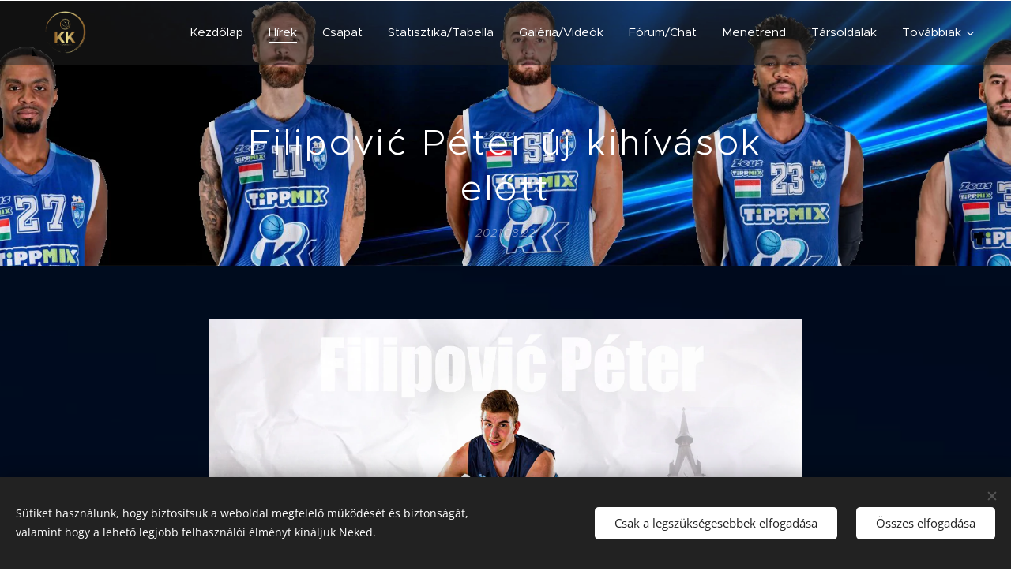

--- FILE ---
content_type: text/html; charset=UTF-8
request_url: https://kaposvarikk.webnode.hu/l/filipovic-peter-uj-kihivasok-elott/
body_size: 23294
content:
<!DOCTYPE html>
<html class="no-js" prefix="og: https://ogp.me/ns#" lang="hu">
<head><link rel="preconnect" href="https://duyn491kcolsw.cloudfront.net" crossorigin><link rel="preconnect" href="https://fonts.gstatic.com" crossorigin><meta charset="utf-8"><link rel="icon" href="https://duyn491kcolsw.cloudfront.net/files/2d/2di/2div3h.svg?ph=fc2dc54eeb" type="image/svg+xml" sizes="any"><link rel="icon" href="https://duyn491kcolsw.cloudfront.net/files/07/07f/07fzq8.svg?ph=fc2dc54eeb" type="image/svg+xml" sizes="16x16"><link rel="icon" href="https://duyn491kcolsw.cloudfront.net/files/1j/1j3/1j3767.ico?ph=fc2dc54eeb"><link rel="apple-touch-icon" href="https://duyn491kcolsw.cloudfront.net/files/1j/1j3/1j3767.ico?ph=fc2dc54eeb"><link rel="icon" href="https://duyn491kcolsw.cloudfront.net/files/1j/1j3/1j3767.ico?ph=fc2dc54eeb">
    <meta http-equiv="X-UA-Compatible" content="IE=edge">
    <title>Filipović Péter új kihívások előtt :: kaposvarikosar</title>
    <meta name="viewport" content="width=device-width,initial-scale=1">
    <meta name="msapplication-tap-highlight" content="no">
    
    <link href="https://duyn491kcolsw.cloudfront.net/files/0r/0rk/0rklmm.css?ph=fc2dc54eeb" media="print" rel="stylesheet">
    <link href="https://duyn491kcolsw.cloudfront.net/files/2e/2e5/2e5qgh.css?ph=fc2dc54eeb" media="screen and (min-width:100000em)" rel="stylesheet" data-type="cq" disabled>
    <link rel="stylesheet" href="https://duyn491kcolsw.cloudfront.net/files/41/41k/41kc5i.css?ph=fc2dc54eeb"><link rel="stylesheet" href="https://duyn491kcolsw.cloudfront.net/files/3b/3b2/3b2e8e.css?ph=fc2dc54eeb" media="screen and (min-width:37.5em)"><link rel="stylesheet" href="https://duyn491kcolsw.cloudfront.net/files/2v/2vp/2vpyx8.css?ph=fc2dc54eeb" data-wnd_color_scheme_file=""><link rel="stylesheet" href="https://duyn491kcolsw.cloudfront.net/files/34/34q/34qmjb.css?ph=fc2dc54eeb" data-wnd_color_scheme_desktop_file="" media="screen and (min-width:37.5em)" disabled=""><link rel="stylesheet" href="https://duyn491kcolsw.cloudfront.net/files/1j/1jo/1jorv9.css?ph=fc2dc54eeb" data-wnd_additive_color_file=""><link rel="stylesheet" href="https://duyn491kcolsw.cloudfront.net/files/4a/4ao/4ao7pp.css?ph=fc2dc54eeb" data-wnd_typography_file=""><link rel="stylesheet" href="https://duyn491kcolsw.cloudfront.net/files/1x/1xu/1xuc5m.css?ph=fc2dc54eeb" data-wnd_typography_desktop_file="" media="screen and (min-width:37.5em)" disabled=""><script>(()=>{let e=!1;const t=()=>{if(!e&&window.innerWidth>=600){for(let e=0,t=document.querySelectorAll('head > link[href*="css"][media="screen and (min-width:37.5em)"]');e<t.length;e++)t[e].removeAttribute("disabled");e=!0}};t(),window.addEventListener("resize",t),"container"in document.documentElement.style||fetch(document.querySelector('head > link[data-type="cq"]').getAttribute("href")).then((e=>{e.text().then((e=>{const t=document.createElement("style");document.head.appendChild(t),t.appendChild(document.createTextNode(e)),import("https://duyn491kcolsw.cloudfront.net/client/js.polyfill/container-query-polyfill.modern.js").then((()=>{let e=setInterval((function(){document.body&&(document.body.classList.add("cq-polyfill-loaded"),clearInterval(e))}),100)}))}))}))})()</script>
<link rel="preload stylesheet" href="https://duyn491kcolsw.cloudfront.net/files/2m/2m8/2m8msc.css?ph=fc2dc54eeb" as="style"><meta name="description" content="Kaposváron születtem és ott is nőtem fel egészen 17 éves koromig. Az általánost a Zrínyi iskolában végeztem el, a középiskolát pedig a Munkácsy Mihály Gimnáziumban. Szerettem az iskolát, mind a kettőre csak pozitívan tudok visszaemlékezni."><meta name="keywords" content=""><meta name="generator" content="Webnode 2"><meta name="apple-mobile-web-app-capable" content="no"><meta name="apple-mobile-web-app-status-bar-style" content="black"><meta name="format-detection" content="telephone=no">



<meta property="og:url" content="https://kaposvarikk.webnode.hu/l/filipovic-peter-uj-kihivasok-elott/"><meta property="og:title" content="Filipović Péter új kihívások előtt :: kaposvarikosar"><meta property="og:type" content="article"><meta property="og:description" content="Kaposváron születtem és ott is nőtem fel egészen 17 éves koromig. Az általánost a Zrínyi iskolában végeztem el, a középiskolát pedig a Munkácsy Mihály Gimnáziumban. Szerettem az iskolát, mind a kettőre csak pozitívan tudok visszaemlékezni."><meta property="og:site_name" content="kaposvarikosar"><meta property="og:image" content="https://fc2dc54eeb.cbaul-cdnwnd.com/ce66a86a4cfb9932b8939f5377a1cab8/200000283-c2331c2334/700/FPKESZ.jpg?ph=fc2dc54eeb"><meta property="og:article:published_time" content="2021-08-22T00:00:00+0200"><meta property="fb:app_id" content="225951590755638"><meta name="robots" content="index,follow"><link rel="canonical" href="https://kaposvarikk.webnode.hu/l/filipovic-peter-uj-kihivasok-elott/"><script>window.checkAndChangeSvgColor=function(c){try{var a=document.getElementById(c);if(a){c=[["border","borderColor"],["outline","outlineColor"],["color","color"]];for(var h,b,d,f=[],e=0,m=c.length;e<m;e++)if(h=window.getComputedStyle(a)[c[e][1]].replace(/\s/g,"").match(/^rgb[a]?\(([0-9]{1,3}),([0-9]{1,3}),([0-9]{1,3})/i)){b="";for(var g=1;3>=g;g++)b+=("0"+parseInt(h[g],10).toString(16)).slice(-2);"0"===b.charAt(0)&&(d=parseInt(b.substr(0,2),16),d=Math.max(16,d),b=d.toString(16)+b.slice(-4));f.push(c[e][0]+"="+b)}if(f.length){var k=a.getAttribute("data-src"),l=k+(0>k.indexOf("?")?"?":"&")+f.join("&");a.src!=l&&(a.src=l,a.outerHTML=a.outerHTML)}}}catch(n){}};</script></head>
<body class="l wt-blogpost l-default l-d-none b-btn-sq b-btn-s-l b-btn-dn b-btn-bw-1 img-d-n img-t-o img-h-z line-solid b-e-ds lbox-d c-s-s hn-tbg wnd-free-bar-fixed  wnd-fe"><noscript>
				<iframe
				 src="https://www.googletagmanager.com/ns.html?id=GTM-542MMSL"
				 height="0"
				 width="0"
				 style="display:none;visibility:hidden"
				 >
				 </iframe>
			</noscript>

<div class="wnd-page l-page cs-gray ac-none t-t-fs-s t-t-fw-l t-t-sp t-t-d-n t-s-fs-s t-s-fw-m t-s-sp-n t-s-d-n t-p-fs-s t-p-fw-m t-p-sp-n t-h-fs-m t-h-fw-l t-h-sp-n t-bq-fs-m t-bq-fw-m t-bq-sp-n t-bq-d-q t-btn-fw-l t-nav-fw-l t-pd-fw-s t-nav-tt-n">
    <div class="l-w t cf t-24">
        <div class="l-bg cf">
            <div class="s-bg-l">
                
                
            </div>
        </div>
        <header class="l-h cf">
            <div class="sw cf">
	<div class="sw-c cf"><section data-space="true" class="s s-hn s-hn-default wnd-mt-classic wnd-na-c logo-classic sc-dt   wnd-w-max wnd-nh-m hn-no-bg    wnd-nav-sticky menu-default-underline">
	<div class="s-w">
		<div class="s-o">

			<div class="s-bg">
                <div class="s-bg-l">
                    
                    
                </div>
			</div>

			<div class="h-w h-f wnd-fixed">

				<div class="n-l">
					<div class="s-c menu-nav">
						<div class="logo-block">
							<div class="b b-l logo logo-default logo-nb roboto wnd-iar-1-1 logo-32 b-ls-l" id="wnd_LogoBlock_380865" data-wnd_mvc_type="wnd.fe.LogoBlock">
	<div class="b-l-c logo-content">
		<a class="b-l-link logo-link" href="/home/">

			<div class="b-l-image logo-image">
				<div class="b-l-image-w logo-image-cell">
                    <picture><source type="image/webp" srcset="https://fc2dc54eeb.cbaul-cdnwnd.com/ce66a86a4cfb9932b8939f5377a1cab8/200000456-db45edb461/450/logo2.webp?ph=fc2dc54eeb 450w, https://fc2dc54eeb.cbaul-cdnwnd.com/ce66a86a4cfb9932b8939f5377a1cab8/200000456-db45edb461/700/logo2.webp?ph=fc2dc54eeb 636w, https://fc2dc54eeb.cbaul-cdnwnd.com/ce66a86a4cfb9932b8939f5377a1cab8/200000456-db45edb461/logo2.webp?ph=fc2dc54eeb 636w" sizes="(min-width: 600px) 450px, (min-width: 360px) calc(100vw * 0.8), 100vw" ><img src="https://fc2dc54eeb.cbaul-cdnwnd.com/ce66a86a4cfb9932b8939f5377a1cab8/200000235-96aa496aa6/logo2.png?ph=fc2dc54eeb" alt="" width="636" height="448" class="wnd-logo-img" ></picture>
				</div>
			</div>

			

			<div class="b-l-br logo-br"></div>

			<div class="b-l-text logo-text-wrapper">
				<div class="b-l-text-w logo-text">
					<span class="b-l-text-c logo-text-cell"></span>
				</div>
			</div>

		</a>
	</div>
</div>
						</div>

						<div id="menu-slider">
							<div id="menu-block">
								<nav id="menu"><div class="menu-font menu-wrapper">
	<a href="#" class="menu-close" rel="nofollow" title="Close Menu"></a>
	<ul role="menubar" aria-label="Menü" class="level-1">
		<li role="none" class="wnd-homepage">
			<a class="menu-item" role="menuitem" href="/home/"><span class="menu-item-text">Kezdőlap</span></a>
			
		</li><li role="none" class="wnd-active-path">
			<a class="menu-item" role="menuitem" href="/hirek/"><span class="menu-item-text">Hírek</span></a>
			
		</li><li role="none">
			<a class="menu-item" role="menuitem" href="/csapat/"><span class="menu-item-text">Csapat</span></a>
			
		</li><li role="none">
			<a class="menu-item" role="menuitem" href="/statisztika-tabella/"><span class="menu-item-text">Statisztika/Tabella</span></a>
			
		</li><li role="none">
			<a class="menu-item" role="menuitem" href="/galeria/"><span class="menu-item-text">Galéria/Videók</span></a>
			
		</li><li role="none">
			<a class="menu-item" role="menuitem" href="/forum/"><span class="menu-item-text">Fórum/Chat</span></a>
			
		</li><li role="none">
			<a class="menu-item" role="menuitem" href="/menetrend/"><span class="menu-item-text">Menetrend</span></a>
			
		</li><li role="none">
			<a class="menu-item" role="menuitem" href="/tarsoldalak/"><span class="menu-item-text">Társoldalak </span></a>
			
		</li><li role="none">
			<a class="menu-item" role="menuitem" href="/kapcsolat/"><span class="menu-item-text">Kapcsolat</span></a>
			
		</li>
	</ul>
	<span class="more-text">Továbbiak</span>
</div></nav>
							</div>
						</div>

						<div class="cart-and-mobile">
							
							

							<div id="menu-mobile">
								<a href="#" id="menu-submit"><span></span>Menü</a>
							</div>
						</div>

					</div>
				</div>

			</div>

		</div>
	</div>
</section></div>
</div>
        </header>
        <main class="l-m cf">
            <div class="sw cf">
	<div class="sw-c cf"><section data-space="true" class="s s-hm s-hm-bdh s-bdh cf sc-m wnd-background-image  wnd-w-default wnd-s-normal wnd-h-auto wnd-nh-m wnd-p-cc hn-no-bg hn-default">
    <div class="s-w cf">
	    <div class="s-o cf">
	        <div class="s-bg cf">
                <div class="s-bg-l wnd-background-image fx-none bgpos-center-center bgatt-scroll">
                    <picture><source type="image/webp" srcset="https://fc2dc54eeb.cbaul-cdnwnd.com/ce66a86a4cfb9932b8939f5377a1cab8/200000343-eff8deff8f/700/kesztalan.webp?ph=fc2dc54eeb 700w, https://fc2dc54eeb.cbaul-cdnwnd.com/ce66a86a4cfb9932b8939f5377a1cab8/200000343-eff8deff8f/kesztalan.webp?ph=fc2dc54eeb 1919w, https://fc2dc54eeb.cbaul-cdnwnd.com/ce66a86a4cfb9932b8939f5377a1cab8/200000343-eff8deff8f/kesztalan.webp?ph=fc2dc54eeb 2x" sizes="100vw" ><img src="https://fc2dc54eeb.cbaul-cdnwnd.com/ce66a86a4cfb9932b8939f5377a1cab8/200000243-9724697280/kesztalan.jpg?ph=fc2dc54eeb" width="1919" height="420" alt="" fetchpriority="high" ></picture>
                    
                </div>
	        </div>
	        <div class="h-c s-c cf">
		        <div class="s-bdh-c b b-s-l b-s-r b-cs cf">
			        <div class="s-bdh-w">
			            <h1 class="s-bdh-t"><div class="ld">
	<span class="ld-c">Filipović Péter új kihívások előtt</span>
</div></h1>
			            <span class="s-bdh-d"><div class="ld">
	<span class="ld-c">2021.08.22</span>
</div></span>
			        </div>
		        </div>
	        </div>
	    </div>
    </div>
</section><section class="s s-basic cf sc-m wnd-background-image  wnd-w-default wnd-s-normal wnd-h-auto" data-wnd_brightness="0.06" data-wnd_last_section>
	<div class="s-w cf">
		<div class="s-o s-fs cf">
			<div class="s-bg cf">
				<div class="s-bg-l wnd-background-image fx-none bgpos-center-center bgatt-scroll overlay-black">
                    <picture><source type="image/webp" srcset="https://fc2dc54eeb.cbaul-cdnwnd.com/ce66a86a4cfb9932b8939f5377a1cab8/200000288-91fbb91fbf/700/156234-abstract-navy-blue-background.webp?ph=fc2dc54eeb 700w, https://fc2dc54eeb.cbaul-cdnwnd.com/ce66a86a4cfb9932b8939f5377a1cab8/200000288-91fbb91fbf/156234-abstract-navy-blue-background.webp?ph=fc2dc54eeb 1920w, https://fc2dc54eeb.cbaul-cdnwnd.com/ce66a86a4cfb9932b8939f5377a1cab8/200000288-91fbb91fbf/156234-abstract-navy-blue-background.webp?ph=fc2dc54eeb 2x" sizes="100vw" ><img src="https://fc2dc54eeb.cbaul-cdnwnd.com/ce66a86a4cfb9932b8939f5377a1cab8/200000234-b6814b6817/156234-abstract-navy-blue-background.jpg?ph=fc2dc54eeb" width="1920" height="1080" alt="" loading="lazy" ></picture>
					
				</div>
			</div>
			<div class="s-c s-fs cf">
				<div class="ez cf wnd-no-cols">
	<div class="ez-c"><div class="b b-text cf">
	<div class="b-c b-text-c b-s b-s-t60 b-s-b60 b-cs cf"></div>
</div><div class="b-img b-img-default b b-s cf wnd-orientation-landscape wnd-type-image img-s-n" style="margin-left:14%;margin-right:14%;" id="wnd_ImageBlock_77777">
	<div class="b-img-w">
		<div class="b-img-c" style="padding-bottom:73.17%;text-align:center;">
            <picture><source type="image/webp" srcset="https://fc2dc54eeb.cbaul-cdnwnd.com/ce66a86a4cfb9932b8939f5377a1cab8/200000357-d1940d1944/450/FPKESZ.webp?ph=fc2dc54eeb 450w, https://fc2dc54eeb.cbaul-cdnwnd.com/ce66a86a4cfb9932b8939f5377a1cab8/200000357-d1940d1944/700/FPKESZ.webp?ph=fc2dc54eeb 700w, https://fc2dc54eeb.cbaul-cdnwnd.com/ce66a86a4cfb9932b8939f5377a1cab8/200000357-d1940d1944/FPKESZ.webp?ph=fc2dc54eeb 1476w" sizes="100vw" ><img id="wnd_ImageBlock_77777_img" src="https://fc2dc54eeb.cbaul-cdnwnd.com/ce66a86a4cfb9932b8939f5377a1cab8/200000283-c2331c2334/FPKESZ.jpg?ph=fc2dc54eeb" alt="" width="1476" height="1080" loading="lazy" style="top:0%;left:0%;width:100%;height:100%;position:absolute;" ></picture>
			</div>
		
	</div>
</div><div class="b b-text cf">
	<div class="b-c b-text-c b-s b-s-t60 b-s-b60 b-cs cf"><p>Kaposváron születtem és ott is nőtem fel egészen 17 éves koromig. Az általánost a Zrínyi iskolában végeztem el, a középiskolát pedig a Munkácsy Mihály Gimnáziumban. Szerettem az iskolát, mind a kettőre csak pozitívan tudok visszaemlékezni.</p><p><strong><font class="wnd-font-size-110">Hogy ismerkedtél meg a kosárlabdával?</font></strong></p><p>Sportos családba születtem. Apukám kosárlabdázó volt, anyukám röplabdázott így magától adódóan labdával a kezemben nőtem fel.</p><p><strong><font class="wnd-font-size-110">Édesapádnak (Gordannak) nagy szerepe volt abban ,hogy kosárlabdázó legyél?</font></strong></p><p>Mondhatni igen, de egyáltalán nem volt rám erőltetve. Ebben a közegben nőtem fel, már nagyon kicsi korom óta jártam meccsekre, így megszerettem.</p><p><strong><font class="wnd-font-size-110">Milyen út vezetett Amerikáig?</font></strong>&nbsp;</p><p>Általános iskolás korom óta végig jártam a korosztályos csapatokat egészen U20-ig. Közben már a felnőtt csapathoz is feljártam edzeni ahol jó barátságot kötöttem az egyik légióssal,Chris Dunn-nal. Mindig is ki szerettem volna menni Amerikába és az ő segítségével ez be is teljesült. 17 évesen elég nehéz volt itt hagyni mindent és egy teljesen új világot megismerni ,de szeretem az új dolgokat. Szerencsére a beilleszkedéssel sosincs baj mivel könnyen megtalálom a közös hangot a többiekkel. A legnagyobb előny itt kint szerintem az az , hogy egyszerre lehet kosarazni és tanulni is magas szinten. Mindenképpen ráébresztett arra hogyha meg akarom állni a helyem sokkal többet kell edzenem és ennek kell lennie a fő prioritásnak. Az első év elég nehéz volt mentálisan, főleg az ünnepekor de sikerült erősnek maradnom.</p><p><strong><font class="wnd-font-size-110">Mik az erősségeid, gyengeségeid, miben fejlődtél mióta kikerültél az Egyesült Államokba?<br><br></font></strong>A legfőbb erősségeimnek mindenképpen a pontszerzést és a lepattanózást mondanám. Gyengeségemnek pedig az atletikusság összességében. Gyorsabbnak és erősebbnek kell lennem. Próbálok minél komplettebb játékos lenni és ezen dolgozni minden nap.&nbsp;<strong><font class="wnd-font-size-110"><br></font></strong></p><p><strong><font class="wnd-font-size-110">Miért váltottál a Maine Egyetemre, mi a leglényegesebb különbség a Utah State Easternnel szemben?</font></strong></p><p><br>A leglényegesebb különbség a két egyetem között, az a kosárlabda szintje. A Utah State Eastern egy Junior College amit ugródeszkaként használtam, hogy eljussak a Divízió 1-es szintre amit a Maine képvisel.</p><p><strong><font class="wnd-font-size-110">Div1-es bajnokságban szerepelhetsz. Mit vársz ettől az évtől?</font></strong></p><p>Mindenképpen egy megpróbáltatás lesz amit már nagyon várok. Mindig is megszerettem volna mutatni, hogy mit tudok ezen a szinten. Remélem ,hogy a szezon problémamentesen le fog zajlani és végig tudjuk játszani.</p><p><strong><font class="wnd-font-size-110">Arénában már nyári kosártábor vendége voltál (bátyáddal Márkóval együtt), játszanál-e akár válogatott játékosként, akár felnőttként természetesen KKK mezben az Arénában?</font></strong></p><p>Persze, ez mindig egy opció lesz számomra.</p><p><strong><font class="wnd-font-size-110">Mi volt az u20-as soproni torna legfőbb tanulsága számodra?</font></strong></p><p>Kicsit meglepett ,hogy mi voltunk az egyik legfizikálisabb csapat a tornán. Általában ez nem így szokott lenni, viszont ez és a tornagyőzelem mutatja, hogy vannak olyan játékosok akikkel komolyan lehet számolni.</p><p><strong><font class="wnd-font-size-110">Ki a példaképed, ha van?</font></strong></p><p>A nagymamám.</p><p><strong><font class="wnd-font-size-110">Melyik szuperhős bőrébe bújnál, ha van?</font></strong></p><p>Deadpool.</p><p><strong><font class="wnd-font-size-110">Mit tanácsolnál a fiataloknak, akik követni szeretnének téged?</font></strong></p><p>Azt, hogy merjenek nagyot álmodni és, hogy vegyék körül magukat olyan emberekkel akik támogatják őket.</p><p><strong><font class="wnd-font-size-110">Tervezed-e, hogy bátyáddal Márkóval egyszer a KKK-ba együtt szerepeljetek, illetve édesapád Gordan irányítása alatt?</font></strong></p><p>Persze, nincs kizárva. Úgy gondolom, hogy ez egy igen speciális és hatalmas dolog lenne.</p><p><strong><font class="wnd-font-size-110">Mik a célkitűzéseid a kosárlabdában? Milyen bajnokságban szeretnél játszani majd?</font></strong></p><p>Az egyetem elvégzése után profi szeretnék lenni. Sok minden fog azon múlni hogy itt hogyan teljesítek. Ha egyetem után is lesz lehetőségem Amerikában folytatni, akkor mindenképpen folytatom.</p><p><strong><font class="wnd-font-size-110">Követed a magyar bajnokságot?<br><br></font></strong>Követem a bajnokságot és szoktam is nézni a meccseket amikor az időm engedi.&nbsp;<strong><font class="wnd-font-size-110"><br></font></strong></p><p><strong><font class="wnd-font-size-110">Mi a véleményed a jelenlegi KKK-ról, mit vársz tőlük, szerinted mi lehet a célkitűzésük?</font></strong></p><p>&nbsp;Szerintem egy jó kis csapatot raknak össze erre a szezonra és jó esélyt látok a 8-ba kerülésre is.</p><p><strong><font class="wnd-font-size-110">Ha összeállíthatnál egy TOP5 kezdőt az itt játszott/játszó játékosokból ,hogy állna fel a Kaposvár?</font></strong></p><p>PG: Chris Dunn</p><p>SG: Sterling Gibbs</p><p>SF: Nik Raivio</p><p>PF: Hendlein Roland</p><p>C: Gordan Filipovic</p><p><strong><font class="wnd-font-size-110">Van valami hobbid? Mivel töltöd a szabadidődet?</font></strong></p><p>Szeretek a szabadban lenni, túrázni. A nagy részét barátokkal töltöm vagy sorozatokkal.</p><p><strong><font class="wnd-font-size-110">Mit gondolsz a Bicskás szurkolókról?</font></strong></p><p>Úgy gondolom ,hogy nagyon jót tesznek a kaposvári kosárlabdának és nagy segítség a csapatnak.</p><p><strong><font class="wnd-font-size-110">Üzensz a valamit a Kaposvári szurkolóknak ?</font></strong></p><p>Elég erősnek tűnik a bajnokság és nagy harc lesz a playoff-ba kerülésért, ezért buzdítsák</p><p>továbbá is a csapatot ,hogy egy sikeres szezont tudjanak letudni!</p></div>
</div></div>
</div>
			</div>
		</div>
	</div>
</section></div>
</div>
<div class="s-bdf b-s b-s-t200 b-cs " data-wnd_social_buttons="true">
	<div class="s-bdf-share b-s-b200"><div id="fb-root"></div><script src="https://connect.facebook.net/hu_HU/sdk.js#xfbml=1&amp;version=v5.0&amp;appId=225951590755638&amp;autoLogAppEvents=1" async defer crossorigin="anonymous"></script><div style="margin-right: 20px" class="fb-share-button" data-href="https://kaposvarikk.webnode.hu/l/filipovic-peter-uj-kihivasok-elott/" data-layout="button" data-size="large"><a class="fb-xfbml-parse-ignore" target="_blank" href="https://www.facebook.com/sharer/sharer.php?u=https%3A%2F%2Fkaposvarikk.webnode.hu%2Fl%2Ffilipovic-peter-uj-kihivasok-elott%2F&amp;src=sdkpreparse" rel="nofollow">Share</a></div><a href="https://twitter.com/share" rel="nofollow" class="twitter-share-button" data-via="webnode" data-size="large">Tweet</a><script>window.twttr=function(t,e,r){var n,i=t.getElementsByTagName(e)[0],w=window.twttr||{};return t.getElementById(r)?w:((n=t.createElement(e)).id=r,n.src="https://platform.twitter.com/widgets.js",i.parentNode.insertBefore(n,i),w._e=[],w.ready=function(t){w._e.push(t)},w)}(document,"script","twitter-wjs");</script></div>
	<div class="s-bdf-comments"><div id="wnd-fb-comments" class="fb-comments" data-href="https://kaposvarikk.webnode.hu/l/filipovic-peter-uj-kihivasok-elott/" data-numposts="5" data-colorscheme="light"></div></div>
	<div class="s-bdf-html"></div>
</div>

        </main>
        <footer class="l-f cf">
            <div class="sw cf">
	<div class="sw-c cf"><section data-wn-border-element="s-f-border" class="s s-f s-f-basic s-f-simple sc-m wnd-background-solid  wnd-w-default wnd-s-higher">
	<div class="s-w">
		<div class="s-o">
			<div class="s-bg">
                <div class="s-bg-l" style="background-color:#000000">
                    
                    
                </div>
			</div>
			<div class="s-c s-f-l-w s-f-border">
				<div class="s-f-l b-s b-s-t0 b-s-b0">
					<div class="s-f-l-c s-f-l-c-first">
						<div class="s-f-cr"><span class="it b link">
	<span class="it-c">Elérhetőség</span>
</span></div>
						<div class="s-f-sf">
                            <span class="sf b">
<span class="sf-content sf-c link">Az oldalt a <a href="https://www.webnode.hu?utm_source=text&utm_medium=footer&utm_campaign=free1&utm_content=wnd2" rel="nofollow noopener" target="_blank">Webnode</a> működteti</span>
</span>
                            <span class="sf-cbr link">
    <a href="#" rel="nofollow">Sütik</a>
</span>
                            
                            
                            
                        </div>
					</div>
					<div class="s-f-l-c s-f-l-c-last">
						<div class="s-f-lang lang-select cf">
	
</div>
					</div>
                    <div class="s-f-l-c s-f-l-c-currency">
                        <div class="s-f-ccy ccy-select cf">
	
</div>
                    </div>
				</div>
			</div>
		</div>
	</div>
</section></div>
</div>
        </footer>
    </div>
    <div class="wnd-free-stripe cf">
    <a class="wnd-free-stripe-link" target="_blank" href="https://www.webnode.com/hu/?utm_source=text&amp;utm_medium=footer&amp;utm_content=wnd2_blue_bottom_button&amp;utm_campaign=signature" rel="noopener nofollow">
        <span class="wnd-free-stripe-text-mobile">Készítsd el weboldaladat ingyen!</span>
        <span class="wnd-free-stripe-text">Ez a weboldal a Webnode segítségével készült. <strong>Készítsd el a sajátodat</strong> ingyenesen még ma!</span>
        <span class="wnd-free-stripe-button">Kezdd el</span>
    </a>
</div>
</div>
<section class="cb cb-dark" id="cookiebar" style="display:none;" id="cookiebar" style="display:none;">
	<div class="cb-bar cb-scrollable">
		<div class="cb-bar-c">
			<div class="cb-bar-text">Sütiket használunk, hogy biztosítsuk a weboldal megfelelő működését és biztonságát, valamint hogy a lehető legjobb felhasználói élményt kínáljuk Neked.</div>
			<div class="cb-bar-buttons">
				<button class="cb-button cb-close-basic" data-action="accept-necessary">
					<span class="cb-button-content">Csak a legszükségesebbek elfogadása</span>
				</button>
				<button class="cb-button cb-close-basic" data-action="accept-all">
					<span class="cb-button-content">Összes elfogadása</span>
				</button>
				
			</div>
		</div>
        <div class="cb-close cb-close-basic" data-action="accept-necessary"></div>
	</div>

	<div class="cb-popup cb-light close">
		<div class="cb-popup-c">
			<div class="cb-popup-head">
				<h3 class="cb-popup-title">Haladó beállítások</h3>
				<p class="cb-popup-text">Itt testreszabhatod a süti beállításokat. Engedélyezd vagy tiltsd le a következő kategóriákat, és mentsd el a módosításokat.</p>
			</div>
			<div class="cb-popup-options cb-scrollable">
				<div class="cb-option">
					<input class="cb-option-input" type="checkbox" id="necessary" name="necessary" readonly="readonly" disabled="disabled" checked="checked">
                    <div class="cb-option-checkbox"></div>
                    <label class="cb-option-label" for="necessary">Szükséges sütik</label>
					<div class="cb-option-text"></div>
				</div>
			</div>
			<div class="cb-popup-footer">
				<button class="cb-button cb-save-popup" data-action="advanced-save">
					<span class="cb-button-content">Mentés</span>
				</button>
			</div>
			<div class="cb-close cb-close-popup" data-action="close"></div>
		</div>
	</div>
</section>

<script src="https://duyn491kcolsw.cloudfront.net/files/3e/3em/3eml8v.js?ph=fc2dc54eeb" crossorigin="anonymous" type="module"></script><script>document.querySelector(".wnd-fe")&&[...document.querySelectorAll(".c")].forEach((e=>{const t=e.querySelector(".b-text:only-child");t&&""===t.querySelector(".b-text-c").innerText&&e.classList.add("column-empty")}))</script>


<script src="https://duyn491kcolsw.cloudfront.net/client.fe/js.compiled/lang.hu.2092.js?ph=fc2dc54eeb" crossorigin="anonymous"></script><script src="https://duyn491kcolsw.cloudfront.net/client.fe/js.compiled/compiled.multi.2-2198.js?ph=fc2dc54eeb" crossorigin="anonymous"></script><script>var wnd = wnd || {};wnd.$data = {"image_content_items":{"wnd_ThumbnailBlock_992037":{"id":"wnd_ThumbnailBlock_992037","type":"wnd.pc.ThumbnailBlock"},"wnd_Section_default_793896191":{"id":"wnd_Section_default_793896191","type":"wnd.pc.Section"},"wnd_ImageBlock_77777":{"id":"wnd_ImageBlock_77777","type":"wnd.pc.ImageBlock"},"wnd_LogoBlock_380865":{"id":"wnd_LogoBlock_380865","type":"wnd.pc.LogoBlock"},"wnd_FooterSection_footer_744468":{"id":"wnd_FooterSection_footer_744468","type":"wnd.pc.FooterSection"}},"svg_content_items":{"wnd_ImageBlock_77777":{"id":"wnd_ImageBlock_77777","type":"wnd.pc.ImageBlock"},"wnd_LogoBlock_380865":{"id":"wnd_LogoBlock_380865","type":"wnd.pc.LogoBlock"}},"content_items":[],"eshopSettings":{"ESHOP_SETTINGS_DISPLAY_PRICE_WITHOUT_VAT":false,"ESHOP_SETTINGS_DISPLAY_ADDITIONAL_VAT":false,"ESHOP_SETTINGS_DISPLAY_SHIPPING_COST":false},"project_info":{"isMultilanguage":false,"isMulticurrency":false,"eshop_tax_enabled":"1","country_code":"","contact_state":"","eshop_tax_type":"VAT","eshop_discounts":false,"graphQLURL":"https:\/\/kaposvarikk.webnode.hu\/servers\/graphql\/","iubendaSettings":{"cookieBarCode":"","cookiePolicyCode":"","privacyPolicyCode":"","termsAndConditionsCode":""}}};</script><script>wnd.$system = {"fileSystemType":"aws_s3","localFilesPath":"https:\/\/kaposvarikk.webnode.hu\/_files\/","awsS3FilesPath":"https:\/\/fc2dc54eeb.cbaul-cdnwnd.com\/ce66a86a4cfb9932b8939f5377a1cab8\/","staticFiles":"https:\/\/duyn491kcolsw.cloudfront.net\/files","isCms":false,"staticCDNServers":["https:\/\/duyn491kcolsw.cloudfront.net\/"],"fileUploadAllowExtension":["jpg","jpeg","jfif","png","gif","bmp","ico","svg","webp","tiff","pdf","doc","docx","ppt","pptx","pps","ppsx","odt","xls","xlsx","txt","rtf","mp3","wma","wav","ogg","amr","flac","m4a","3gp","avi","wmv","mov","mpg","mkv","mp4","mpeg","m4v","swf","gpx","stl","csv","xml","txt","dxf","dwg","iges","igs","step","stp"],"maxUserFormFileLimit":4194304,"frontendLanguage":"hu","backendLanguage":"hu","frontendLanguageId":1,"page":{"id":50000001,"identifier":"l","template":{"id":200000124,"styles":{"typography":"t-24_new","scheme":"cs-gray","additiveColor":"ac-none","background":{"default":null},"backgroundSettings":{"default":""},"imageTitle":"img-t-o","imageHover":"img-h-z","imageStyle":"img-d-n","buttonDecoration":"b-btn-dn","buttonStyle":"b-btn-sq","buttonSize":"b-btn-s-l","buttonBorders":"b-btn-bw-1","lightboxStyle":"lbox-d","eshopGridItemStyle":"b-e-ds","eshopGridItemAlign":"b-e-c","columnSpaces":"c-s-s","layoutType":"l-default","layoutDecoration":"l-d-none","formStyle":"default","menuType":"","menuStyle":"menu-default-underline","sectionWidth":"wnd-w-default","sectionSpace":"wnd-s-normal","typoTitleSizes":"t-t-fs-s","typoTitleWeights":"t-t-fw-l","typoTitleSpacings":"t-t-sp","typoTitleDecorations":"t-t-d-n","typoHeadingSizes":"t-h-fs-m","typoHeadingWeights":"t-h-fw-l","typoHeadingSpacings":"t-h-sp-n","typoSubtitleSizes":"t-s-fs-s","typoSubtitleWeights":"t-s-fw-m","typoSubtitleSpacings":"t-s-sp-n","typoSubtitleDecorations":"t-s-d-n","typoParagraphSizes":"t-p-fs-s","typoParagraphWeights":"t-p-fw-m","typoParagraphSpacings":"t-p-sp-n","typoBlockquoteSizes":"t-bq-fs-m","typoBlockquoteWeights":"t-bq-fw-m","typoBlockquoteSpacings":"t-bq-sp-n","typoBlockquoteDecorations":"t-bq-d-q","buttonWeight":"t-btn-fw-l","menuWeight":"t-nav-fw-l","productWeight":"t-pd-fw-s","menuTextTransform":"t-nav-tt-n"}},"layout":"blog_detail","name":"Filipovi\u0107 P\u00e9ter \u00faj kih\u00edv\u00e1sok el\u0151tt","html_title":null,"language":"hu","langId":1,"isHomepage":false,"meta_description":null,"meta_keywords":null,"header_code":null,"footer_code":null,"styles":null,"countFormsEntries":[]},"listingsPrefix":"\/l\/","productPrefix":"\/p\/","cartPrefix":"\/cart\/","checkoutPrefix":"\/checkout\/","searchPrefix":"\/search\/","isCheckout":false,"isEshop":false,"hasBlog":true,"isProductDetail":false,"isListingDetail":true,"listing_page":{"id":200000019,"template_id":50000000,"link":"\/hirek\/","identifier":"filipovic-peter-uj-kihivasok-elott"},"hasEshopAnalytics":false,"gTagId":null,"gAdsId":null,"format":{"be":{"DATE_TIME":{"mask":"%Y.%m.%d %H:%M","regexp":"^(([0-9]{1,4}\\.(0?[1-9]|1[0-2])\\.(0?[1-9]|[1,2][0-9]|3[0,1]))(( [0-1][0-9]| 2[0-3]):[0-5][0-9])?|(([0-9]{4}(0[1-9]|1[0-2])(0[1-9]|[1,2][0-9]|3[0,1])(0[0-9]|1[0-9]|2[0-3])[0-5][0-9][0-5][0-9])))?$"},"DATE":{"mask":"%Y.%m.%d","regexp":"^([0-9]{1,4}\\.(0?[1-9]|1[0-2])\\.(0?[1-9]|[1,2][0-9]|3[0,1]))$"},"CURRENCY":{"mask":{"point":",","thousands":".","decimals":0,"mask":"%s","zerofill":true}}},"fe":{"DATE_TIME":{"mask":"%Y.%m.%d %H:%M","regexp":"^(([0-9]{1,4}\\.(0?[1-9]|1[0-2])\\.(0?[1-9]|[1,2][0-9]|3[0,1]))(( [0-1][0-9]| 2[0-3]):[0-5][0-9])?|(([0-9]{4}(0[1-9]|1[0-2])(0[1-9]|[1,2][0-9]|3[0,1])(0[0-9]|1[0-9]|2[0-3])[0-5][0-9][0-5][0-9])))?$"},"DATE":{"mask":"%Y.%m.%d","regexp":"^([0-9]{1,4}\\.(0?[1-9]|1[0-2])\\.(0?[1-9]|[1,2][0-9]|3[0,1]))$"},"CURRENCY":{"mask":{"point":",","thousands":".","decimals":0,"mask":"%s","zerofill":true}}}},"e_product":null,"listing_item":{"id":200000213,"name":"Filipovi\u0107 P\u00e9ter \u00faj kih\u00edv\u00e1sok el\u0151tt","identifier":"filipovic-peter-uj-kihivasok-elott","date":"20210822000000","meta_description":null,"meta_keywords":null,"html_title":null,"styles":null,"content_items":{"wnd_PerexBlock_402052":{"type":"wnd.pc.PerexBlock","id":"wnd_PerexBlock_402052","context":"page","text":"\u003Cp\u003EKaposv\u00e1ron sz\u00fclettem \u00e9s ott is n\u0151tem fel eg\u00e9szen 17 \u00e9ves koromig. Az \u00e1ltal\u00e1nost a Zr\u00ednyi iskol\u00e1ban v\u00e9geztem el, a k\u00f6z\u00e9piskol\u00e1t pedig a Munk\u00e1csy Mih\u00e1ly Gimn\u00e1ziumban. Szerettem az iskol\u00e1t, mind a kett\u0151re csak pozit\u00edvan tudok visszaeml\u00e9kezni.\u003C\/p\u003E"},"wnd_ThumbnailBlock_992037":{"type":"wnd.pc.ThumbnailBlock","id":"wnd_ThumbnailBlock_992037","context":"page","style":{"background":{"default":{"default":"wnd-background-image"}},"backgroundSettings":{"default":{"default":{"id":200000283,"src":"200000283-c2331c2334\/FPKESZ.jpg","dataType":"filesystem_files","width":1476,"height":1080,"mediaType":"myImages","mime":"","alternatives":{"image\/webp":{"id":200000357,"src":"200000357-d1940d1944\/FPKESZ.webp","dataType":"filesystem_files","width":"1476","height":"1080","mime":"image\/webp"}}}}}},"refs":{"filesystem_files":[{"filesystem_files.id":200000283}]}},"wnd_SectionWrapper_204198":{"type":"wnd.pc.SectionWrapper","id":"wnd_SectionWrapper_204198","context":"page","content":["wnd_BlogDetailHeaderSection_blog_detail_header_153739215","wnd_Section_default_793896191"]},"wnd_BlogDetailHeaderSection_blog_detail_header_153739215":{"type":"wnd.pc.BlogDetailHeaderSection","contentIdentifier":"blog_detail_header","id":"wnd_BlogDetailHeaderSection_blog_detail_header_153739215","context":"page","content":{"default":["wnd_ListingDataBlock_294252948","wnd_ListingDataBlock_916954059"],"default_box":["wnd_ListingDataBlock_294252948","wnd_ListingDataBlock_916954059"]},"contentMap":{"wnd.pc.ListingDataBlock":{"name":"wnd_ListingDataBlock_294252948","date":"wnd_ListingDataBlock_916954059"}},"style":{"sectionColor":{"default":"sc-m"},"background":{"default":{"default":"wnd-background-image"},"effects":{"default":"fx-none"},"overlays":{"default":""},"position":{"default":"bgpos-center-center"},"attachment":{"default":"bgatt-scroll"}},"backgroundSettings":{"default":{"default":{"id":200000243,"src":"200000243-9724697280\/kesztalan.jpg","dataType":"filesystem_files","mime":"image\/jpeg","mediaType":"myImages","width":1919,"height":420,"filesystemType":"local","alternatives":{"image\/webp":{"id":200000343,"src":"200000343-eff8deff8f\/kesztalan.webp","dataType":"filesystem_files","width":"1919","height":"420","mime":"image\/webp"}}}}}},"variant":{"default":"default"},"refs":{"filesystem_files":[{"filesystem_files.id":200000243}]},"brightness":0.22},"wnd_ListingDataBlock_294252948":{"type":"wnd.pc.ListingDataBlock","id":"wnd_ListingDataBlock_294252948","context":"page","refDataType":"listing_items","refDataKey":"listing_items.name","refDataId":200000212},"wnd_ListingDataBlock_916954059":{"type":"wnd.pc.ListingDataBlock","id":"wnd_ListingDataBlock_916954059","context":"page","refDataType":"listing_items","refDataKey":"listing_items.date","refDataId":200000212},"wnd_Section_default_793896191":{"type":"wnd.pc.Section","contentIdentifier":"default","id":"wnd_Section_default_793896191","context":"page","content":{"default":["wnd_EditZone_4308756"],"default_box":["wnd_EditZone_4308756"]},"contentMap":{"wnd.pc.EditZone":{"master-01":"wnd_EditZone_4308756"}},"style":{"sectionColor":{"default":"sc-m"},"sectionWidth":{"default":"wnd-w-default"},"sectionSpace":{"default":"wnd-s-normal"},"sectionHeight":{"default":"wnd-h-auto"},"sectionPosition":{"default":"wnd-p-cc"},"background":{"default":{"default":"wnd-background-image"},"effects":{"default":"fx-none"},"overlays":{"default":"overlay-black"},"position":{"default":"bgpos-center-center"},"attachment":{"default":"bgatt-scroll"}},"backgroundSettings":{"default":{"default":{"id":200000234,"src":"200000234-b6814b6817\/156234-abstract-navy-blue-background.jpg","dataType":"filesystem_files","mime":"image\/jpeg","mediaType":"myImages","width":1920,"height":1080,"filesystemType":"local","alternatives":{"image\/webp":{"id":200000288,"src":"200000288-91fbb91fbf\/156234-abstract-navy-blue-background.webp","dataType":"filesystem_files","width":"1920","height":"1080","mime":"image\/webp"}}}}}},"variant":{"default":"default"},"refs":{"filesystem_files":[{"filesystem_files.id":200000234}]},"brightness":0.06},"wnd_EditZone_4308756":{"type":"wnd.pc.EditZone","id":"wnd_EditZone_4308756","context":"page","content":["wnd_TextBlock_535822525","wnd_ImageBlock_77777","wnd_TextBlock_11947"]},"wnd_TextBlock_535822525":{"type":"wnd.pc.TextBlock","id":"wnd_TextBlock_535822525","context":"page","code":""},"wnd_ImageBlock_77777":{"id":"wnd_ImageBlock_77777","context":"page","variant":"default","description":"","link":"","style":{"paddingBottom":73.17,"margin":{"left":14,"right":14},"float":"","clear":"none","width":50},"shape":"img-s-n","image":{"id":200000283,"dataType":"filesystem_files","style":{"height":100,"width":100,"top":0,"left":0},"ratio":{"vertical":2,"horizontal":2},"size":{"width":1476,"height":1080},"src":"200000283-c2331c2334\/FPKESZ.jpg","filesystemType":"local","alternatives":{"image\/webp":{"id":200000357,"src":"200000357-d1940d1944\/FPKESZ.webp","dataType":"filesystem_files","width":"1476","height":"1080","mime":"image\/webp"}}},"type":"wnd.pc.ImageBlock","refs":{"filesystem_files":[{"filesystem_files.id":200000283}]}},"wnd_TextBlock_11947":{"id":"wnd_TextBlock_11947","context":"page","code":"\u003Cp\u003EKaposv\u00e1ron sz\u00fclettem \u00e9s ott is n\u0151tem fel eg\u00e9szen 17 \u00e9ves koromig. Az \u00e1ltal\u00e1nost a Zr\u00ednyi iskol\u00e1ban v\u00e9geztem el, a k\u00f6z\u00e9piskol\u00e1t pedig a Munk\u00e1csy Mih\u00e1ly Gimn\u00e1ziumban. Szerettem az iskol\u00e1t, mind a kett\u0151re csak pozit\u00edvan tudok visszaeml\u00e9kezni.\u003C\/p\u003E\u003Cp\u003E\u003Cstrong\u003E\u003Cfont class=\u0022wnd-font-size-110\u0022\u003EHogy ismerkedt\u00e9l meg a kos\u00e1rlabd\u00e1val?\u003C\/font\u003E\u003C\/strong\u003E\u003C\/p\u003E\u003Cp\u003ESportos csal\u00e1dba sz\u00fclettem. Apuk\u00e1m kos\u00e1rlabd\u00e1z\u00f3 volt, anyuk\u00e1m r\u00f6plabd\u00e1zott \u00edgy mag\u00e1t\u00f3l ad\u00f3d\u00f3an labd\u00e1val a kezemben n\u0151tem fel.\u003C\/p\u003E\u003Cp\u003E\u003Cstrong\u003E\u003Cfont class=\u0022wnd-font-size-110\u0022\u003E\u00c9desap\u00e1dnak (Gordannak) nagy szerepe volt abban ,hogy kos\u00e1rlabd\u00e1z\u00f3 legy\u00e9l?\u003C\/font\u003E\u003C\/strong\u003E\u003C\/p\u003E\u003Cp\u003EMondhatni igen, de egy\u00e1ltal\u00e1n nem volt r\u00e1m er\u0151ltetve. Ebben a k\u00f6zegben n\u0151tem fel, m\u00e1r nagyon kicsi korom \u00f3ta j\u00e1rtam meccsekre, \u00edgy megszerettem.\u003C\/p\u003E\u003Cp\u003E\u003Cstrong\u003E\u003Cfont class=\u0022wnd-font-size-110\u0022\u003EMilyen \u00fat vezetett Amerik\u00e1ig?\u003C\/font\u003E\u003C\/strong\u003E\u0026nbsp;\u003C\/p\u003E\u003Cp\u003E\u00c1ltal\u00e1nos iskol\u00e1s korom \u00f3ta v\u00e9gig j\u00e1rtam a koroszt\u00e1lyos csapatokat eg\u00e9szen U20-ig. K\u00f6zben m\u00e1r a feln\u0151tt csapathoz is felj\u00e1rtam edzeni ahol j\u00f3 bar\u00e1ts\u00e1got k\u00f6t\u00f6ttem az egyik l\u00e9gi\u00f3ssal,Chris Dunn-nal. Mindig is ki szerettem volna menni Amerik\u00e1ba \u00e9s az \u0151 seg\u00edts\u00e9g\u00e9vel ez be is teljes\u00fclt. 17 \u00e9vesen el\u00e9g neh\u00e9z volt itt hagyni mindent \u00e9s egy teljesen \u00faj vil\u00e1got megismerni ,de szeretem az \u00faj dolgokat. Szerencs\u00e9re a beilleszked\u00e9ssel sosincs baj mivel k\u00f6nnyen megtal\u00e1lom a k\u00f6z\u00f6s hangot a t\u00f6bbiekkel. A legnagyobb el\u0151ny itt kint szerintem az az , hogy egyszerre lehet kosarazni \u00e9s tanulni is magas szinten. Mindenk\u00e9ppen r\u00e1\u00e9bresztett arra hogyha meg akarom \u00e1llni a helyem sokkal t\u00f6bbet kell edzenem \u00e9s ennek kell lennie a f\u0151 priorit\u00e1snak. Az els\u0151 \u00e9v el\u00e9g neh\u00e9z volt ment\u00e1lisan, f\u0151leg az \u00fcnnepekor de siker\u00fclt er\u0151snek maradnom.\u003C\/p\u003E\u003Cp\u003E\u003Cstrong\u003E\u003Cfont class=\u0022wnd-font-size-110\u0022\u003EMik az er\u0151ss\u00e9geid, gyenges\u00e9geid, miben fejl\u0151dt\u00e9l mi\u00f3ta kiker\u00fclt\u00e9l az Egyes\u00fclt \u00c1llamokba?\u003Cbr\u003E\u003Cbr\u003E\u003C\/font\u003E\u003C\/strong\u003EA legf\u0151bb er\u0151ss\u00e9geimnek mindenk\u00e9ppen a pontszerz\u00e9st \u00e9s a lepattan\u00f3z\u00e1st mondan\u00e1m. Gyenges\u00e9gemnek pedig az atletikuss\u00e1g \u00f6sszess\u00e9g\u00e9ben. Gyorsabbnak \u00e9s er\u0151sebbnek kell lennem. Pr\u00f3b\u00e1lok min\u00e9l komplettebb j\u00e1t\u00e9kos lenni \u00e9s ezen dolgozni minden nap.\u0026nbsp;\u003Cstrong\u003E\u003Cfont class=\u0022wnd-font-size-110\u0022\u003E\u003Cbr\u003E\u003C\/font\u003E\u003C\/strong\u003E\u003C\/p\u003E\u003Cp\u003E\u003Cstrong\u003E\u003Cfont class=\u0022wnd-font-size-110\u0022\u003EMi\u00e9rt v\u00e1ltott\u00e1l a Maine Egyetemre, mi a legl\u00e9nyegesebb k\u00fcl\u00f6nbs\u00e9g a Utah State Easternnel szemben?\u003C\/font\u003E\u003C\/strong\u003E\u003C\/p\u003E\u003Cp\u003E\u003Cbr\u003EA legl\u00e9nyegesebb k\u00fcl\u00f6nbs\u00e9g a k\u00e9t egyetem k\u00f6z\u00f6tt, az a kos\u00e1rlabda szintje. A Utah State Eastern egy Junior College amit ugr\u00f3deszkak\u00e9nt haszn\u00e1ltam, hogy eljussak a Div\u00edzi\u00f3 1-es szintre amit a Maine k\u00e9pvisel.\u003C\/p\u003E\u003Cp\u003E\u003Cstrong\u003E\u003Cfont class=\u0022wnd-font-size-110\u0022\u003EDiv1-es bajnoks\u00e1gban szerepelhetsz. Mit v\u00e1rsz ett\u0151l az \u00e9vt\u0151l?\u003C\/font\u003E\u003C\/strong\u003E\u003C\/p\u003E\u003Cp\u003EMindenk\u00e9ppen egy megpr\u00f3b\u00e1ltat\u00e1s lesz amit m\u00e1r nagyon v\u00e1rok. Mindig is megszerettem volna mutatni, hogy mit tudok ezen a szinten. Rem\u00e9lem ,hogy a szezon probl\u00e9mamentesen le fog zajlani \u00e9s v\u00e9gig tudjuk j\u00e1tszani.\u003C\/p\u003E\u003Cp\u003E\u003Cstrong\u003E\u003Cfont class=\u0022wnd-font-size-110\u0022\u003EAr\u00e9n\u00e1ban m\u00e1r ny\u00e1ri kos\u00e1rt\u00e1bor vend\u00e9ge volt\u00e1l (b\u00e1ty\u00e1ddal M\u00e1rk\u00f3val egy\u00fctt), j\u00e1tszan\u00e1l-e ak\u00e1r v\u00e1logatott j\u00e1t\u00e9kosk\u00e9nt, ak\u00e1r feln\u0151ttk\u00e9nt term\u00e9szetesen KKK mezben az Ar\u00e9n\u00e1ban?\u003C\/font\u003E\u003C\/strong\u003E\u003C\/p\u003E\u003Cp\u003EPersze, ez mindig egy opci\u00f3 lesz sz\u00e1momra.\u003C\/p\u003E\u003Cp\u003E\u003Cstrong\u003E\u003Cfont class=\u0022wnd-font-size-110\u0022\u003EMi volt az u20-as soproni torna legf\u0151bb tanuls\u00e1ga sz\u00e1modra?\u003C\/font\u003E\u003C\/strong\u003E\u003C\/p\u003E\u003Cp\u003EKicsit meglepett ,hogy mi voltunk az egyik legfizik\u00e1lisabb csapat a torn\u00e1n. \u00c1ltal\u00e1ban ez nem \u00edgy szokott lenni, viszont ez \u00e9s a tornagy\u0151zelem mutatja, hogy vannak olyan j\u00e1t\u00e9kosok akikkel komolyan lehet sz\u00e1molni.\u003C\/p\u003E\u003Cp\u003E\u003Cstrong\u003E\u003Cfont class=\u0022wnd-font-size-110\u0022\u003EKi a p\u00e9ldak\u00e9ped, ha van?\u003C\/font\u003E\u003C\/strong\u003E\u003C\/p\u003E\u003Cp\u003EA nagymam\u00e1m.\u003C\/p\u003E\u003Cp\u003E\u003Cstrong\u003E\u003Cfont class=\u0022wnd-font-size-110\u0022\u003EMelyik szuperh\u0151s b\u0151r\u00e9be b\u00fajn\u00e1l, ha van?\u003C\/font\u003E\u003C\/strong\u003E\u003C\/p\u003E\u003Cp\u003EDeadpool.\u003C\/p\u003E\u003Cp\u003E\u003Cstrong\u003E\u003Cfont class=\u0022wnd-font-size-110\u0022\u003EMit tan\u00e1csoln\u00e1l a fiataloknak, akik k\u00f6vetni szeretn\u00e9nek t\u00e9ged?\u003C\/font\u003E\u003C\/strong\u003E\u003C\/p\u003E\u003Cp\u003EAzt, hogy merjenek nagyot \u00e1lmodni \u00e9s, hogy vegy\u00e9k k\u00f6r\u00fcl magukat olyan emberekkel akik t\u00e1mogatj\u00e1k \u0151ket.\u003C\/p\u003E\u003Cp\u003E\u003Cstrong\u003E\u003Cfont class=\u0022wnd-font-size-110\u0022\u003ETervezed-e, hogy b\u00e1ty\u00e1ddal M\u00e1rk\u00f3val egyszer a KKK-ba egy\u00fctt szerepeljetek, illetve \u00e9desap\u00e1d Gordan ir\u00e1ny\u00edt\u00e1sa alatt?\u003C\/font\u003E\u003C\/strong\u003E\u003C\/p\u003E\u003Cp\u003EPersze, nincs kiz\u00e1rva. \u00dagy gondolom, hogy ez egy igen speci\u00e1lis \u00e9s hatalmas dolog lenne.\u003C\/p\u003E\u003Cp\u003E\u003Cstrong\u003E\u003Cfont class=\u0022wnd-font-size-110\u0022\u003EMik a c\u00e9lkit\u0171z\u00e9seid a kos\u00e1rlabd\u00e1ban? Milyen bajnoks\u00e1gban szeretn\u00e9l j\u00e1tszani majd?\u003C\/font\u003E\u003C\/strong\u003E\u003C\/p\u003E\u003Cp\u003EAz egyetem elv\u00e9gz\u00e9se ut\u00e1n profi szeretn\u00e9k lenni. Sok minden fog azon m\u00falni hogy itt hogyan teljes\u00edtek. Ha egyetem ut\u00e1n is lesz lehet\u0151s\u00e9gem Amerik\u00e1ban folytatni, akkor mindenk\u00e9ppen folytatom.\u003C\/p\u003E\u003Cp\u003E\u003Cstrong\u003E\u003Cfont class=\u0022wnd-font-size-110\u0022\u003EK\u00f6veted a magyar bajnoks\u00e1got?\u003Cbr\u003E\u003Cbr\u003E\u003C\/font\u003E\u003C\/strong\u003EK\u00f6vetem a bajnoks\u00e1got \u00e9s szoktam is n\u00e9zni a meccseket amikor az id\u0151m engedi.\u0026nbsp;\u003Cstrong\u003E\u003Cfont class=\u0022wnd-font-size-110\u0022\u003E\u003Cbr\u003E\u003C\/font\u003E\u003C\/strong\u003E\u003C\/p\u003E\u003Cp\u003E\u003Cstrong\u003E\u003Cfont class=\u0022wnd-font-size-110\u0022\u003EMi a v\u00e9lem\u00e9nyed a jelenlegi KKK-r\u00f3l, mit v\u00e1rsz t\u0151l\u00fck, szerinted mi lehet a c\u00e9lkit\u0171z\u00e9s\u00fck?\u003C\/font\u003E\u003C\/strong\u003E\u003C\/p\u003E\u003Cp\u003E\u0026nbsp;Szerintem egy j\u00f3 kis csapatot raknak \u00f6ssze erre a szezonra \u00e9s j\u00f3 es\u00e9lyt l\u00e1tok a 8-ba ker\u00fcl\u00e9sre is.\u003C\/p\u003E\u003Cp\u003E\u003Cstrong\u003E\u003Cfont class=\u0022wnd-font-size-110\u0022\u003EHa \u00f6ssze\u00e1ll\u00edthatn\u00e1l egy TOP5 kezd\u0151t az itt j\u00e1tszott\/j\u00e1tsz\u00f3 j\u00e1t\u00e9kosokb\u00f3l ,hogy \u00e1llna fel a Kaposv\u00e1r?\u003C\/font\u003E\u003C\/strong\u003E\u003C\/p\u003E\u003Cp\u003EPG: Chris Dunn\u003C\/p\u003E\u003Cp\u003ESG: Sterling Gibbs\u003C\/p\u003E\u003Cp\u003ESF: Nik Raivio\u003C\/p\u003E\u003Cp\u003EPF: Hendlein Roland\u003C\/p\u003E\u003Cp\u003EC: Gordan Filipovic\u003C\/p\u003E\u003Cp\u003E\u003Cstrong\u003E\u003Cfont class=\u0022wnd-font-size-110\u0022\u003EVan valami hobbid? Mivel t\u00f6lt\u00f6d a szabadid\u0151det?\u003C\/font\u003E\u003C\/strong\u003E\u003C\/p\u003E\u003Cp\u003ESzeretek a szabadban lenni, t\u00far\u00e1zni. A nagy r\u00e9sz\u00e9t bar\u00e1tokkal t\u00f6lt\u00f6m vagy sorozatokkal.\u003C\/p\u003E\u003Cp\u003E\u003Cstrong\u003E\u003Cfont class=\u0022wnd-font-size-110\u0022\u003EMit gondolsz a Bicsk\u00e1s szurkol\u00f3kr\u00f3l?\u003C\/font\u003E\u003C\/strong\u003E\u003C\/p\u003E\u003Cp\u003E\u00dagy gondolom ,hogy nagyon j\u00f3t tesznek a kaposv\u00e1ri kos\u00e1rlabd\u00e1nak \u00e9s nagy seg\u00edts\u00e9g a csapatnak.\u003C\/p\u003E\u003Cp\u003E\u003Cstrong\u003E\u003Cfont class=\u0022wnd-font-size-110\u0022\u003E\u00dczensz a valamit a Kaposv\u00e1ri szurkol\u00f3knak ?\u003C\/font\u003E\u003C\/strong\u003E\u003C\/p\u003E\u003Cp\u003EEl\u00e9g er\u0151snek t\u0171nik a bajnoks\u00e1g \u00e9s nagy harc lesz a playoff-ba ker\u00fcl\u00e9s\u00e9rt, ez\u00e9rt buzd\u00edts\u00e1k\u003C\/p\u003E\u003Cp\u003Etov\u00e1bb\u00e1 is a csapatot ,hogy egy sikeres szezont tudjanak letudni!\u003C\/p\u003E","type":"wnd.pc.TextBlock"}}},"feReleasedFeatures":{"dualCurrency":false,"HeurekaSatisfactionSurvey":false,"productAvailability":true},"labels":{"dualCurrency.fixedRate":"","invoicesGenerator.W2EshopInvoice.alreadyPayed":"Ne fizess! - M\u00e1r fizetve","invoicesGenerator.W2EshopInvoice.amount":"Mennyis\u00e9g:","invoicesGenerator.W2EshopInvoice.contactInfo":"El\u00e9rhet\u0151s\u00e9g:","invoicesGenerator.W2EshopInvoice.couponCode":"Kupon k\u00f3d:","invoicesGenerator.W2EshopInvoice.customer":"Vev\u0151:","invoicesGenerator.W2EshopInvoice.dateOfIssue":"Ki\u00e1ll\u00edt\u00e1s d\u00e1tuma:","invoicesGenerator.W2EshopInvoice.dateOfTaxableSupply":"A teljes\u00edt\u00e9s id\u0151pontja:","invoicesGenerator.W2EshopInvoice.dic":"Ad\u00f3sz\u00e1m:","invoicesGenerator.W2EshopInvoice.discount":"Kedvezm\u00e9ny","invoicesGenerator.W2EshopInvoice.dueDate":"Fizet\u00e9si hat\u00e1rid\u0151:","invoicesGenerator.W2EshopInvoice.email":"E-mail:","invoicesGenerator.W2EshopInvoice.filenamePrefix":"Sz\u00e1mla-","invoicesGenerator.W2EshopInvoice.fiscalCode":"Fiscal code:","invoicesGenerator.W2EshopInvoice.freeShipping":"Ingyenes sz\u00e1ll\u00edt\u00e1s","invoicesGenerator.W2EshopInvoice.ic":"C\u00e9gjegyz\u00e9ksz\u00e1m:","invoicesGenerator.W2EshopInvoice.invoiceNo":"Sz\u00e1mlasz\u00e1m","invoicesGenerator.W2EshopInvoice.invoiceNoTaxed":"Sz\u00e1mla - Ad\u00f3sz\u00e1mla sz\u00e1ma","invoicesGenerator.W2EshopInvoice.notVatPayers":"Ad\u00f3mentesen regisztr\u00e1lva","invoicesGenerator.W2EshopInvoice.orderNo":"Rendel\u00e9si sz\u00e1m:","invoicesGenerator.W2EshopInvoice.paymentPrice":"Fizet\u00e9si m\u00f3d \u00e1ra:","invoicesGenerator.W2EshopInvoice.pec":"PEC:","invoicesGenerator.W2EshopInvoice.phone":"Telefon:","invoicesGenerator.W2EshopInvoice.priceExTax":"Nett\u00f3 \u00e1r (\u00c1fa n\u00e9lk\u00fcl):","invoicesGenerator.W2EshopInvoice.priceIncludingTax":"Brutt\u00f3 \u00e1r (\u00c1f\u00e1-val):","invoicesGenerator.W2EshopInvoice.product":"Term\u00e9k:","invoicesGenerator.W2EshopInvoice.productNr":"Term\u00e9k sz\u00e1m:","invoicesGenerator.W2EshopInvoice.recipientCode":"C\u00edmzett k\u00f3dja:","invoicesGenerator.W2EshopInvoice.shippingAddress":"Sz\u00e1ll\u00edt\u00e1si c\u00edm:","invoicesGenerator.W2EshopInvoice.shippingPrice":"Sz\u00e1ll\u00edt\u00e1si k\u00f6lts\u00e9g:","invoicesGenerator.W2EshopInvoice.subtotal":"Term\u00e9kek \u00f6sszesen:","invoicesGenerator.W2EshopInvoice.sum":"Teljes \u00f6sszeg:","invoicesGenerator.W2EshopInvoice.supplier":"Szolg\u00e1ltat\u00f3:","invoicesGenerator.W2EshopInvoice.tax":"\u00c1fa:","invoicesGenerator.W2EshopInvoice.total":"\u00d6sszesen:","invoicesGenerator.W2EshopInvoice.web":"Web:","wnd.errorBandwidthStorage.description":"Eln\u00e9z\u00e9st k\u00e9r\u00fcnk az esetleges kellemetlens\u00e9gek\u00e9rt. Ha te vagy a weboldal tulajdonosa, k\u00e9rj\u00fck, jelentkezz be a fi\u00f3kodba, hogy megtudd, hogyan \u00e1ll\u00edthatod vissza a weboldalt.","wnd.errorBandwidthStorage.heading":"A honlap jelenleg nem el\u00e9rhet\u0151 (vagy karbantart\u00e1s alatt \u00e1ll)","wnd.es.CheckoutShippingService.correiosDeliveryWithSpecialConditions":"CEP de destino est\u00e1 sujeito a condi\u00e7\u00f5es especiais de entrega pela ECT e ser\u00e1 realizada com o acr\u00e9scimo de at\u00e9 7 (sete) dias \u00fateis ao prazo regular.","wnd.es.CheckoutShippingService.correiosWithoutHomeDelivery":"CEP de destino est\u00e1 temporariamente sem entrega domiciliar. A entrega ser\u00e1 efetuada na ag\u00eancia indicada no Aviso de Chegada que ser\u00e1 entregue no endere\u00e7o do destinat\u00e1rio","wnd.es.ProductEdit.unit.cm":"cm","wnd.es.ProductEdit.unit.floz":"folyad\u00e9k uncia","wnd.es.ProductEdit.unit.ft":"l\u00e1b","wnd.es.ProductEdit.unit.ft2":"ft\u00b2","wnd.es.ProductEdit.unit.g":"g","wnd.es.ProductEdit.unit.gal":"gallon","wnd.es.ProductEdit.unit.in":"h\u00fcvelyk","wnd.es.ProductEdit.unit.inventoryQuantity":"db","wnd.es.ProductEdit.unit.inventorySize":"cm","wnd.es.ProductEdit.unit.inventorySize.cm":"cm","wnd.es.ProductEdit.unit.inventorySize.inch":"h\u00fcvelyk","wnd.es.ProductEdit.unit.inventoryWeight":"kg","wnd.es.ProductEdit.unit.inventoryWeight.kg":"kg","wnd.es.ProductEdit.unit.inventoryWeight.lb":"font","wnd.es.ProductEdit.unit.l":"l","wnd.es.ProductEdit.unit.m":"m","wnd.es.ProductEdit.unit.m2":"m\u00b2","wnd.es.ProductEdit.unit.m3":"m\u00b3","wnd.es.ProductEdit.unit.mg":"mg","wnd.es.ProductEdit.unit.ml":"ml","wnd.es.ProductEdit.unit.mm":"mm","wnd.es.ProductEdit.unit.oz":"uncia","wnd.es.ProductEdit.unit.pcs":"db","wnd.es.ProductEdit.unit.pt":"pt","wnd.es.ProductEdit.unit.qt":"negyed","wnd.es.ProductEdit.unit.yd":"yard","wnd.es.ProductList.inventory.outOfStock":"Nincs rakt\u00e1ron","wnd.fe.CheckoutFi.creditCard":"K\u00e1rty\u00e1s fizet\u00e9s","wnd.fe.CheckoutSelectMethodKlarnaPlaygroundItem":"{name} playground test","wnd.fe.CheckoutSelectMethodZasilkovnaItem.change":"M\u00e1sik \u00e1tv\u00e9teli pont","wnd.fe.CheckoutSelectMethodZasilkovnaItem.choose":"V\u00e1laszd ki az \u00e1tv\u00e9teli pontot","wnd.fe.CheckoutSelectMethodZasilkovnaItem.error":"K\u00e9rj\u00fck, v\u00e1lassz ki egy \u00e1tv\u00e9teli pontot","wnd.fe.CheckoutZipField.brInvalid":"K\u00e9rj\u00fck, adj meg \u00e9rv\u00e9nyes ir\u00e1ny\u00edt\u00f3sz\u00e1mot XXXXX-XXX form\u00e1tumban","wnd.fe.CookieBar.message":"Ez a weboldal cookie-kat (s\u00fctiket) haszn\u00e1l az\u00e9rt, hogy a weboldal haszn\u00e1lata sor\u00e1n a lehet\u0151 legjobb \u00e9lm\u00e9nyt tudjuk biztos\u00edtani. A weboldalon t\u00f6rt\u00e9n\u0151 tov\u00e1bbi b\u00f6ng\u00e9sz\u00e9ssel hozz\u00e1j\u00e1rul a cookie-k haszn\u00e1lat\u00e1hoz.","wnd.fe.FeFooter.createWebsite":"K\u00e9sz\u00edtsd el weboldaladat ingyen!","wnd.fe.FormManager.error.file.invalidExtOrCorrupted":"Ezt a f\u00e1jlt nem lehet feldolgozni. Vagy a f\u00e1jl s\u00e9r\u00fclt, vagy a kiterjeszt\u00e9se nem egyezik a f\u00e1jl form\u00e1tum\u00e1val.","wnd.fe.FormManager.error.file.notAllowedExtension":"A f\u00e1jlkiterjeszt\u00e9s \u0022{EXTENSION}\u0022 nem megengedett.","wnd.fe.FormManager.error.file.required":"K\u00e9rem, v\u00e1laszd ki a felt\u00f6ltend\u0151 f\u00e1jlt.","wnd.fe.FormManager.error.file.sizeExceeded":"A felt\u00f6ltend\u0151 f\u00e1jl maxim\u00e1lis m\u00e9rete {SIZE} MB.","wnd.fe.FormManager.error.userChangePassword":"A jelszavak nem egyeznek","wnd.fe.FormManager.error.userLogin.inactiveAccount":"A regisztr\u00e1ci\u00f3 m\u00e9g nem ker\u00fclt j\u00f3v\u00e1hagy\u00e1sra,  m\u00e9g nem tud bejelentkezni.","wnd.fe.FormManager.error.userLogin.invalidLogin":"Hib\u00e1s felhaszn\u00e1l\u00f3n\u00e9v (email c\u00edm) vagy jelsz\u00f3!","wnd.fe.FreeBarBlock.buttonText":"Kezdd el","wnd.fe.FreeBarBlock.longText":"Ez a weboldal a Webnode seg\u00edts\u00e9g\u00e9vel k\u00e9sz\u00fclt. \u003Cstrong\u003EK\u00e9sz\u00edtsd el a saj\u00e1todat\u003C\/strong\u003E ingyenesen m\u00e9g ma!","wnd.fe.ListingData.shortMonthName.Apr":"\u00c1pr","wnd.fe.ListingData.shortMonthName.Aug":"Aug","wnd.fe.ListingData.shortMonthName.Dec":"Dec","wnd.fe.ListingData.shortMonthName.Feb":"Febr","wnd.fe.ListingData.shortMonthName.Jan":"Jan","wnd.fe.ListingData.shortMonthName.Jul":"J\u00fal","wnd.fe.ListingData.shortMonthName.Jun":"J\u00fan","wnd.fe.ListingData.shortMonthName.Mar":"M\u00e1rc","wnd.fe.ListingData.shortMonthName.May":"M\u00e1j","wnd.fe.ListingData.shortMonthName.Nov":"Nov","wnd.fe.ListingData.shortMonthName.Oct":"Okt","wnd.fe.ListingData.shortMonthName.Sep":"Szept","wnd.fe.ShoppingCartManager.count.between2And4":"{COUNT} term\u00e9kek","wnd.fe.ShoppingCartManager.count.moreThan5":"{COUNT} term\u00e9kek","wnd.fe.ShoppingCartManager.count.one":"{COUNT} term\u00e9k","wnd.fe.ShoppingCartTable.label.itemsInStock":"Only {COUNT} pcs available in stock","wnd.fe.ShoppingCartTable.label.itemsInStock.between2And4":"Csak {COUNT} db van rakt\u00e1ron","wnd.fe.ShoppingCartTable.label.itemsInStock.moreThan5":"Csak {COUNT} db van rakt\u00e1ron","wnd.fe.ShoppingCartTable.label.itemsInStock.one":"Csak {COUNT} db van rakt\u00e1ron","wnd.fe.ShoppingCartTable.label.outOfStock":"Nincs rakt\u00e1ron","wnd.fe.UserBar.logOut":"Kijelentkez\u00e9s","wnd.pc.BlogDetailPageZone.next":"\u00dajabb bejegyz\u00e9s","wnd.pc.BlogDetailPageZone.previous":"Kor\u00e1bbi bejegyz\u00e9s","wnd.pc.ContactInfoBlock.placeholder.infoMail":"Pl: info@domainem.hu","wnd.pc.ContactInfoBlock.placeholder.infoPhone":"Pl: +36 30 123 4567","wnd.pc.ContactInfoBlock.placeholder.infoText":"Pl: Nyitva tart\u00e1s minden nap 9-18 \u00f3r\u00e1ig","wnd.pc.CookieBar.button.advancedClose":"Bez\u00e1r\u00e1s","wnd.pc.CookieBar.button.advancedOpen":"Halad\u00f3 be\u00e1ll\u00edt\u00e1sok megnyit\u00e1sa","wnd.pc.CookieBar.button.advancedSave":"Ment\u00e9s","wnd.pc.CookieBar.link.disclosure":"Disclosure","wnd.pc.CookieBar.title.advanced":"Halad\u00f3 be\u00e1ll\u00edt\u00e1sok","wnd.pc.CookieBar.title.option.functional":"Funkcion\u00e1lis s\u00fctik","wnd.pc.CookieBar.title.option.marketing":"Marketing\/harmadik f\u00e9lt\u0151l sz\u00e1rmaz\u00f3 s\u00fctik","wnd.pc.CookieBar.title.option.necessary":"Sz\u00fcks\u00e9ges s\u00fctik","wnd.pc.CookieBar.title.option.performance":"Teljes\u00edtm\u00e9ny s\u00fctik","wnd.pc.CookieBarReopenBlock.text":"S\u00fctik","wnd.pc.FileBlock.download":"LET\u00d6LT\u00c9S","wnd.pc.FormBlock.action.defaultMessage.text":"Az \u0171rlap elk\u00fcld\u00e9se sikeres volt.","wnd.pc.FormBlock.action.defaultMessage.title":"K\u00f6sz\u00f6nj\u00fck!","wnd.pc.FormBlock.action.invisibleCaptchaInfoText":"Ezt a webhelyet reCAPTCHA v\u00e9di, \u00e9s a Google \u003Clink1\u003EAdatv\u00e9delmi ir\u00e1nyelvek\u003C\/link1\u003E \u00e9s \u003Clink2\u003EFelhaszn\u00e1l\u00e1si felt\u00e9telek\u003C\/link2\u003E vonatkoznak r\u00e1.","wnd.pc.FormBlock.action.submitBlockedDisabledBecauseSiteSecurity":"Ezt az \u0171rlapot nem lehet bek\u00fcldeni (a weboldal tulajdonosa letiltotta az \u00d6n orsz\u00e1g\u00e1t).","wnd.pc.FormBlock.mail.value.no":"Nem","wnd.pc.FormBlock.mail.value.yes":"Igen","wnd.pc.FreeBarBlock.text":"Powered by","wnd.pc.ListingDetailPageZone.next":"K\u00f6vetkez\u0151","wnd.pc.ListingDetailPageZone.previous":"El\u0151z\u0151","wnd.pc.ListingItemCopy.namePrefix":"M\u00e1solat","wnd.pc.MenuBlock.closeSubmenu":"Almen\u00fc bez\u00e1r\u00e1sa","wnd.pc.MenuBlock.openSubmenu":"Almen\u00fc megnyit\u00e1sa","wnd.pc.Option.defaultText":"Tov\u00e1bbi lehet\u0151s\u00e9g","wnd.pc.PageCopy.namePrefix":"M\u00e1solat","wnd.pc.PhotoGalleryBlock.placeholder.text":"Ez a k\u00e9pgal\u00e9ria nem tartalmaz k\u00e9peket.","wnd.pc.PhotoGalleryBlock.placeholder.title":"K\u00e9pgal\u00e9ria","wnd.pc.ProductAddToCartBlock.addToCart":"Kos\u00e1rba","wnd.pc.ProductAvailability.in14Days":"14 napon bel\u00fcl el\u00e9rhet\u0151","wnd.pc.ProductAvailability.in3Days":"3 napon bel\u00fcl el\u00e9rhet\u0151","wnd.pc.ProductAvailability.in7Days":"7 napon bel\u00fcl el\u00e9rhet\u0151","wnd.pc.ProductAvailability.inMonth":"1 h\u00f3napon bel\u00fcl el\u00e9rhet\u0151","wnd.pc.ProductAvailability.inMoreThanMonth":"El\u00e9rhet\u0151 t\u00f6bb, mint 1 h\u00f3nap m\u00falva","wnd.pc.ProductAvailability.inStock":"K\u00e9szleten","wnd.pc.ProductGalleryBlock.placeholder.text":"A term\u00e9k gal\u00e9ri\u00e1j\u00e1ban nincsenek k\u00e9pek.","wnd.pc.ProductGalleryBlock.placeholder.title":"Term\u00e9k gal\u00e9ria","wnd.pc.ProductItem.button.viewDetail":"Term\u00e9k oldal","wnd.pc.ProductOptionGroupBlock.notSelected":"Nincs kiv\u00e1lasztva vari\u00e1ci\u00f3","wnd.pc.ProductOutOfStockBlock.label":"Nincs rakt\u00e1ron","wnd.pc.ProductPriceBlock.prefixText":"","wnd.pc.ProductPriceBlock.suffixText":"-t\u00f3l","wnd.pc.ProductPriceExcludingVATBlock.USContent":"Nett\u00f3 \u00e1r (\u00c1fa n\u00e9lk\u00fcl)","wnd.pc.ProductPriceExcludingVATBlock.content":"Brutt\u00f3 \u00e1r (\u00c1f\u00e1-val)","wnd.pc.ProductShippingInformationBlock.content":"sz\u00e1ll\u00edt\u00e1si d\u00edj n\u00e9lk\u00fcl","wnd.pc.ProductVATInformationBlock.content":"\u00c1fa n\u00e9lk\u00fcl {PRICE}","wnd.pc.ProductsZone.label.collections":"Kateg\u00f3ri\u00e1k","wnd.pc.ProductsZone.placeholder.noProductsInCategory":"Ez a kateg\u00f3ria \u00fcres. Hozz l\u00e9tre term\u00e9keket, vagy v\u00e1lassz m\u00e1sik kateg\u00f3ri\u00e1t.","wnd.pc.ProductsZone.placeholder.text":"M\u00e9g nincsenek term\u00e9kek. Kattints a \u0022Term\u00e9k hozz\u00e1ad\u00e1sa\u0022 lehet\u0151s\u00e9gre.","wnd.pc.ProductsZone.placeholder.title":"Term\u00e9kek","wnd.pc.ProductsZoneModel.label.allCollections":"Minden term\u00e9k","wnd.pc.SearchBlock.allListingItems":"Minden blogbejegyz\u00e9s","wnd.pc.SearchBlock.allPages":"Minden oldal","wnd.pc.SearchBlock.allProducts":"Minden term\u00e9k","wnd.pc.SearchBlock.allResults":"Az \u00f6sszes tal\u00e1lat megjelen\u00edt\u00e9se","wnd.pc.SearchBlock.iconText":"Keres\u00e9s","wnd.pc.SearchBlock.inputPlaceholder":"Keres\u00e9s...","wnd.pc.SearchBlock.matchInListingItemIdentifier":"Tedd k\u00f6zz\u00e9 a(z) \u0022{IDENTIFIER}\u0022 kifejez\u00e9ssel az URL-ben","wnd.pc.SearchBlock.matchInPageIdentifier":"Page with the term \u0022{IDENTIFIER}\u0022 in URL","wnd.pc.SearchBlock.noResults":"Nincs eredm\u00e9ny","wnd.pc.SearchBlock.requestError":"Hiba: Tov\u00e1bbi eredm\u00e9nyek bet\u00f6lt\u00e9se nem lehets\u00e9ges. K\u00e9rj\u00fck, friss\u00edtsd az oldalt, vagy \u003Clink1\u003Ekattints ide az \u00fajb\u00f3li pr\u00f3b\u00e1lkoz\u00e1shoz\u003C\/link1\u003E.","wnd.pc.SearchResultsZone.emptyResult":"Nincs a keres\u00e9si felt\u00e9telnek megfelel\u0151 eredm\u00e9ny. K\u00e9rj\u00fck, haszn\u00e1lj m\u00e1s kifejez\u00e9st.","wnd.pc.SearchResultsZone.foundProducts":"Term\u00e9k tal\u00e1latok:","wnd.pc.SearchResultsZone.listingItemsTitle":"Blogbejegyz\u00e9sek","wnd.pc.SearchResultsZone.pagesTitle":"Oldalak","wnd.pc.SearchResultsZone.productsTitle":"Term\u00e9kek","wnd.pc.SearchResultsZone.title":"A keres\u00e9s eredm\u00e9nye:","wnd.pc.SectionMsg.name.eshopCategories":"Kateg\u00f3ri\u00e1k","wnd.pc.ShoppingCartTable.label.checkout":"Kifizet\u00e9s","wnd.pc.ShoppingCartTable.label.checkoutDisabled":"A kifizet\u00e9s jelenleg nem \u00e9rhet\u0151 el (nincs sz\u00e1ll\u00edt\u00e1si vagy fizet\u00e9si m\u00f3d)","wnd.pc.ShoppingCartTable.label.checkoutDisabledBecauseSiteSecurity":"Ez a megrendel\u00e9s nem adhat\u00f3 le (az \u00e1ruh\u00e1z tulajdonosa letiltotta az \u00d6n orsz\u00e1g\u00e1t).","wnd.pc.ShoppingCartTable.label.continue":"Folytatom a v\u00e1s\u00e1rl\u00e1st","wnd.pc.ShoppingCartTable.label.delete":"T\u00f6rl\u00e9s","wnd.pc.ShoppingCartTable.label.item":"Term\u00e9k","wnd.pc.ShoppingCartTable.label.price":"\u00c1r","wnd.pc.ShoppingCartTable.label.quantity":"Darabsz\u00e1m","wnd.pc.ShoppingCartTable.label.sum":"\u00d6sszesen","wnd.pc.ShoppingCartTable.label.totalPrice":"\u00d6sszesen","wnd.pc.ShoppingCartTable.placeholder.text":"Ezt megv\u00e1ltoztathatod! V\u00e1lassz term\u00e9keink k\u00f6z\u00fcl.","wnd.pc.ShoppingCartTable.placeholder.title":"A kos\u00e1r jelenleg \u00fcres.","wnd.pc.ShoppingCartTotalPriceExcludingVATBlock.label":"\u00c1fa n\u00e9lk\u00fcl","wnd.pc.ShoppingCartTotalPriceInformationBlock.label":"Sz\u00e1ll\u00edt\u00e1si k\u00f6lts\u00e9g n\u00e9lk\u00fcl","wnd.pc.ShoppingCartTotalPriceWithVATBlock.label":"\u00c1f\u00e1val","wnd.pc.ShoppingCartTotalVATBlock.label":"{RATE}% \u00c1fa","wnd.pc.SystemFooterBlock.poweredByWebnode":"Az oldalt a {START_LINK}Webnode{END_LINK} m\u0171k\u00f6dteti","wnd.pc.UserBar.logoutText":"Kijelentkez\u00e9s","wnd.pc.UserChangePasswordFormBlock.invalidRecoveryUrl":"A jelsz\u00f3cser\u00e9hez a link id\u0151t\u00fall\u00e9p\u00e9s miatt lej\u00e1rt. \u00daj link k\u00e9r\u00e9s\u00e9hez kattintson az {START_LINK}Elfelejtett jelsz\u00f3{END_LINK} linkre.","wnd.pc.UserRecoveryFormBlock.action.defaultMessage.text":"A link, amellyel meg tudod v\u00e1ltoztatni jelszavad, elk\u00fcld\u00e9sre ker\u00fclt a postal\u00e1d\u00e1dba. Amennyiben nem \u00e9rkezett meg a lev\u00e9l, ellen\u0151rizd k\u00e9rlek a SPAM mapp\u00e1t.","wnd.pc.UserRecoveryFormBlock.action.defaultMessage.title":"Az e-mail az utas\u00edt\u00e1sokkal elk\u00fcld\u00e9sre ker\u00fclt.","wnd.pc.UserRegistrationFormBlock.action.defaultMessage.text":"A regisztr\u00e1ci\u00f3 j\u00f3v\u00e1hagy\u00e1sra v\u00e1r. Amikor j\u00f3v\u00e1hagy\u00e1sra ker\u00fcl, e-mailben t\u00e1j\u00e9koztatni fogunk.","wnd.pc.UserRegistrationFormBlock.action.defaultMessage.title":"K\u00f6sz\u00f6nj\u00fck, hogy regisztr\u00e1lt\u00e1l a honlapunkon.","wnd.pc.UserRegistrationFormBlock.action.successfulRegistrationMessage.text":"Regisztr\u00e1ci\u00f3d sikeres volt, \u00e9s most m\u00e1r bejelentkezhetsz a weboldal priv\u00e1t oldalaira.","wnd.pm.AddNewPagePattern.onlineStore":"Web\u00e1ruh\u00e1z","wnd.ps.CookieBarSettingsForm.default.advancedMainText":"Itt testreszabhatod a s\u00fcti be\u00e1ll\u00edt\u00e1sokat. Enged\u00e9lyezd vagy tiltsd le a k\u00f6vetkez\u0151 kateg\u00f3ri\u00e1kat, \u00e9s mentsd el a m\u00f3dos\u00edt\u00e1sokat.","wnd.ps.CookieBarSettingsForm.default.captionAcceptAll":"\u00d6sszes elfogad\u00e1sa","wnd.ps.CookieBarSettingsForm.default.captionAcceptNecessary":"Csak a legsz\u00fcks\u00e9gesebbek elfogad\u00e1sa","wnd.ps.CookieBarSettingsForm.default.mainText":"S\u00fctiket haszn\u00e1lunk, hogy biztos\u00edtsuk a weboldal megfelel\u0151 m\u0171k\u00f6d\u00e9s\u00e9t \u00e9s biztons\u00e1g\u00e1t, valamint hogy a lehet\u0151 legjobb felhaszn\u00e1l\u00f3i \u00e9lm\u00e9nyt k\u00edn\u00e1ljuk Neked.","wnd.templates.next":"K\u00f6vetkez\u0151","wnd.templates.prev":"El\u0151z\u0151","wnd.templates.readMore":"Tov\u00e1bb"},"fontSubset":null};</script><script>wnd.trackerConfig = {
					events: {"error":{"name":"Error"},"publish":{"name":"Publish page"},"open_premium_popup":{"name":"Open premium popup"},"publish_from_premium_popup":{"name":"Publish from premium content popup"},"upgrade_your_plan":{"name":"Upgrade your plan"},"ml_lock_page":{"name":"Lock access to page"},"ml_unlock_page":{"name":"Unlock access to page"},"ml_start_add_page_member_area":{"name":"Start - add page Member Area"},"ml_end_add_page_member_area":{"name":"End - add page Member Area"},"ml_show_activation_popup":{"name":"Show activation popup"},"ml_activation":{"name":"Member Login Activation"},"ml_deactivation":{"name":"Member Login Deactivation"},"ml_enable_require_approval":{"name":"Enable approve registration manually"},"ml_disable_require_approval":{"name":"Disable approve registration manually"},"ml_fe_member_registration":{"name":"Member Registration on FE"},"ml_fe_member_login":{"name":"Login Member"},"ml_fe_member_recovery":{"name":"Sent recovery email"},"ml_fe_member_change_password":{"name":"Change Password"},"undoredo_click_undo":{"name":"Undo\/Redo - click Undo"},"undoredo_click_redo":{"name":"Undo\/Redo - click Redo"},"add_page":{"name":"Page adding completed"},"change_page_order":{"name":"Change of page order"},"delete_page":{"name":"Page deleted"},"background_options_change":{"name":"Background setting completed"},"add_content":{"name":"Content adding completed"},"delete_content":{"name":"Content deleting completed"},"change_text":{"name":"Editing of text completed"},"add_image":{"name":"Image adding completed"},"add_photo":{"name":"Adding photo to galery completed"},"change_logo":{"name":"Logo changing completed"},"open_pages":{"name":"Open Pages"},"show_page_cms":{"name":"Show Page - CMS"},"new_section":{"name":"New section completed"},"delete_section":{"name":"Section deleting completed"},"add_video":{"name":"Video adding completed"},"add_maps":{"name":"Maps adding completed"},"add_button":{"name":"Button adding completed"},"add_file":{"name":"File adding completed"},"add_hr":{"name":"Horizontal line adding completed"},"delete_cell":{"name":"Cell deleting completed"},"delete_microtemplate":{"name":"Microtemplate deleting completed"},"add_blog_page":{"name":"Blog page adding completed"},"new_blog_post":{"name":"New blog post created"},"new_blog_recent_posts":{"name":"Blog recent posts list created"},"e_show_products_popup":{"name":"Show products popup"},"e_show_add_product":{"name":"Show add product popup"},"e_show_edit_product":{"name":"Show edit product popup"},"e_show_collections_popup":{"name":"Show collections manager popup"},"e_show_eshop_settings":{"name":"Show eshop settings popup"},"e_add_product":{"name":"Add product"},"e_edit_product":{"name":"Edit product"},"e_remove_product":{"name":"Remove product"},"e_bulk_show":{"name":"Bulk show products"},"e_bulk_hide":{"name":"Bulk hide products"},"e_bulk_remove":{"name":"Bulk remove products"},"e_move_product":{"name":"Order products"},"e_add_collection":{"name":"Add collection"},"e_rename_collection":{"name":"Rename collection"},"e_remove_collection":{"name":"Remove collection"},"e_add_product_to_collection":{"name":"Assign product to collection"},"e_remove_product_from_collection":{"name":"Unassign product from collection"},"e_move_collection":{"name":"Order collections"},"e_add_products_page":{"name":"Add products page"},"e_add_procucts_section":{"name":"Add products list section"},"e_add_products_content":{"name":"Add products list content block"},"e_change_products_zone_style":{"name":"Change style in products list"},"e_change_products_zone_collection":{"name":"Change collection in products list"},"e_show_products_zone_collection_filter":{"name":"Show collection filter in products list"},"e_hide_products_zone_collection_filter":{"name":"Hide collection filter in products list"},"e_show_product_detail_page":{"name":"Show product detail page"},"e_add_to_cart":{"name":"Add product to cart"},"e_remove_from_cart":{"name":"Remove product from cart"},"e_checkout_step":{"name":"From cart to checkout"},"e_finish_checkout":{"name":"Finish order"},"welcome_window_play_video":{"name":"Welcome window - play video"},"e_import_file":{"name":"Eshop - products import - file info"},"e_import_upload_time":{"name":"Eshop - products import - upload file duration"},"e_import_result":{"name":"Eshop - products import result"},"e_import_error":{"name":"Eshop - products import - errors"},"e_promo_blogpost":{"name":"Eshop promo - blogpost"},"e_promo_activate":{"name":"Eshop promo - activate"},"e_settings_activate":{"name":"Online store - activate"},"e_promo_hide":{"name":"Eshop promo - close"},"e_activation_popup_step":{"name":"Eshop activation popup - step"},"e_activation_popup_activate":{"name":"Eshop activation popup - activate"},"e_activation_popup_hide":{"name":"Eshop activation popup - close"},"e_deactivation":{"name":"Eshop deactivation"},"e_reactivation":{"name":"Eshop reactivation"},"e_variant_create_first":{"name":"Eshop - variants - add first variant"},"e_variant_add_option_row":{"name":"Eshop - variants - add option row"},"e_variant_remove_option_row":{"name":"Eshop - variants - remove option row"},"e_variant_activate_edit":{"name":"Eshop - variants - activate edit"},"e_variant_deactivate_edit":{"name":"Eshop - variants - deactivate edit"},"move_block_popup":{"name":"Move block - show popup"},"move_block_start":{"name":"Move block - start"},"publish_window":{"name":"Publish window"},"welcome_window_video":{"name":"Video welcome window"},"ai_assistant_aisection_popup_promo_show":{"name":"AI Assistant - show AI section Promo\/Purchase popup (Upgrade Needed)"},"ai_assistant_aisection_popup_promo_close":{"name":"AI Assistant - close AI section Promo\/Purchase popup (Upgrade Needed)"},"ai_assistant_aisection_popup_promo_submit":{"name":"AI Assistant - submit AI section Promo\/Purchase popup (Upgrade Needed)"},"ai_assistant_aisection_popup_promo_trial_show":{"name":"AI Assistant - show AI section Promo\/Purchase popup (Free Trial Offered)"},"ai_assistant_aisection_popup_promo_trial_close":{"name":"AI Assistant - close AI section Promo\/Purchase popup (Free Trial Offered)"},"ai_assistant_aisection_popup_promo_trial_submit":{"name":"AI Assistant - submit AI section Promo\/Purchase popup (Free Trial Offered)"},"ai_assistant_aisection_popup_prompt_show":{"name":"AI Assistant - show AI section Prompt popup"},"ai_assistant_aisection_popup_prompt_submit":{"name":"AI Assistant - submit AI section Prompt popup"},"ai_assistant_aisection_popup_prompt_close":{"name":"AI Assistant - close AI section Prompt popup"},"ai_assistant_aisection_popup_error_show":{"name":"AI Assistant - show AI section Error popup"},"ai_assistant_aitext_popup_promo_show":{"name":"AI Assistant - show AI text Promo\/Purchase popup (Upgrade Needed)"},"ai_assistant_aitext_popup_promo_close":{"name":"AI Assistant - close AI text Promo\/Purchase popup (Upgrade Needed)"},"ai_assistant_aitext_popup_promo_submit":{"name":"AI Assistant - submit AI text Promo\/Purchase popup (Upgrade Needed)"},"ai_assistant_aitext_popup_promo_trial_show":{"name":"AI Assistant - show AI text Promo\/Purchase popup (Free Trial Offered)"},"ai_assistant_aitext_popup_promo_trial_close":{"name":"AI Assistant - close AI text Promo\/Purchase popup (Free Trial Offered)"},"ai_assistant_aitext_popup_promo_trial_submit":{"name":"AI Assistant - submit AI text Promo\/Purchase popup (Free Trial Offered)"},"ai_assistant_aitext_popup_prompt_show":{"name":"AI Assistant - show AI text Prompt popup"},"ai_assistant_aitext_popup_prompt_submit":{"name":"AI Assistant - submit AI text Prompt popup"},"ai_assistant_aitext_popup_prompt_close":{"name":"AI Assistant - close AI text Prompt popup"},"ai_assistant_aitext_popup_error_show":{"name":"AI Assistant - show AI text Error popup"},"ai_assistant_aiedittext_popup_promo_show":{"name":"AI Assistant - show AI edit text Promo\/Purchase popup (Upgrade Needed)"},"ai_assistant_aiedittext_popup_promo_close":{"name":"AI Assistant - close AI edit text Promo\/Purchase popup (Upgrade Needed)"},"ai_assistant_aiedittext_popup_promo_submit":{"name":"AI Assistant - submit AI edit text Promo\/Purchase popup (Upgrade Needed)"},"ai_assistant_aiedittext_popup_promo_trial_show":{"name":"AI Assistant - show AI edit text Promo\/Purchase popup (Free Trial Offered)"},"ai_assistant_aiedittext_popup_promo_trial_close":{"name":"AI Assistant - close AI edit text Promo\/Purchase popup (Free Trial Offered)"},"ai_assistant_aiedittext_popup_promo_trial_submit":{"name":"AI Assistant - submit AI edit text Promo\/Purchase popup (Free Trial Offered)"},"ai_assistant_aiedittext_submit":{"name":"AI Assistant - submit AI edit text action"},"ai_assistant_aiedittext_popup_error_show":{"name":"AI Assistant - show AI edit text Error popup"},"ai_assistant_aipage_popup_promo_show":{"name":"AI Assistant - show AI page Promo\/Purchase popup (Upgrade Needed)"},"ai_assistant_aipage_popup_promo_close":{"name":"AI Assistant - close AI page Promo\/Purchase popup (Upgrade Needed)"},"ai_assistant_aipage_popup_promo_submit":{"name":"AI Assistant - submit AI page Promo\/Purchase popup (Upgrade Needed)"},"ai_assistant_aipage_popup_promo_trial_show":{"name":"AI Assistant - show AI page Promo\/Purchase popup (Free Trial Offered)"},"ai_assistant_aipage_popup_promo_trial_close":{"name":"AI Assistant - close AI page Promo\/Purchase popup (Free Trial Offered)"},"ai_assistant_aipage_popup_promo_trial_submit":{"name":"AI Assistant - submit AI page Promo\/Purchase popup (Free Trial Offered)"},"ai_assistant_aipage_popup_prompt_show":{"name":"AI Assistant - show AI page Prompt popup"},"ai_assistant_aipage_popup_prompt_submit":{"name":"AI Assistant - submit AI page Prompt popup"},"ai_assistant_aipage_popup_prompt_close":{"name":"AI Assistant - close AI page Prompt popup"},"ai_assistant_aipage_popup_error_show":{"name":"AI Assistant - show AI page Error popup"},"ai_assistant_aiblogpost_popup_promo_show":{"name":"AI Assistant - show AI blog post Promo\/Purchase popup (Upgrade Needed)"},"ai_assistant_aiblogpost_popup_promo_close":{"name":"AI Assistant - close AI blog post Promo\/Purchase popup (Upgrade Needed)"},"ai_assistant_aiblogpost_popup_promo_submit":{"name":"AI Assistant - submit AI blog post Promo\/Purchase popup (Upgrade Needed)"},"ai_assistant_aiblogpost_popup_promo_trial_show":{"name":"AI Assistant - show AI blog post Promo\/Purchase popup (Free Trial Offered)"},"ai_assistant_aiblogpost_popup_promo_trial_close":{"name":"AI Assistant - close AI blog post Promo\/Purchase popup (Free Trial Offered)"},"ai_assistant_aiblogpost_popup_promo_trial_submit":{"name":"AI Assistant - submit AI blog post Promo\/Purchase popup (Free Trial Offered)"},"ai_assistant_aiblogpost_popup_prompt_show":{"name":"AI Assistant - show AI blog post Prompt popup"},"ai_assistant_aiblogpost_popup_prompt_submit":{"name":"AI Assistant - submit AI blog post Prompt popup"},"ai_assistant_aiblogpost_popup_prompt_close":{"name":"AI Assistant - close AI blog post Prompt popup"},"ai_assistant_aiblogpost_popup_error_show":{"name":"AI Assistant - show AI blog post Error popup"},"ai_assistant_trial_used":{"name":"AI Assistant - free trial attempt used"},"ai_agent_trigger_show":{"name":"AI Agent - show trigger button"},"ai_agent_widget_open":{"name":"AI Agent - open widget"},"ai_agent_widget_close":{"name":"AI Agent - close widget"},"ai_agent_widget_submit":{"name":"AI Agent - submit message"},"ai_agent_conversation":{"name":"AI Agent - conversation"},"ai_agent_error":{"name":"AI Agent - error"},"cookiebar_accept_all":{"name":"User accepted all cookies"},"cookiebar_accept_necessary":{"name":"User accepted necessary cookies"},"publish_popup_promo_banner_show":{"name":"Promo Banner in Publish Popup:"}},
					data: {"user":{"u":0,"p":36923815,"lc":"HU","t":"3"},"action":{"identifier":"","name":"","category":"project","platform":"WND2","version":"2-2198_2-2198"},"browser":{"url":"https:\/\/kaposvarikk.webnode.hu\/l\/filipovic-peter-uj-kihivasok-elott\/","ua":"Mozilla\/5.0 (Macintosh; Intel Mac OS X 10_15_7) AppleWebKit\/537.36 (KHTML, like Gecko) Chrome\/131.0.0.0 Safari\/537.36; ClaudeBot\/1.0; +claudebot@anthropic.com)","referer_url":"","resolution":"","ip":"3.140.250.192"}},
					urlPrefix: "https://events.webnode.com/projects/-/events/",
					collection: "PROD",
				}</script></body>
</html>
